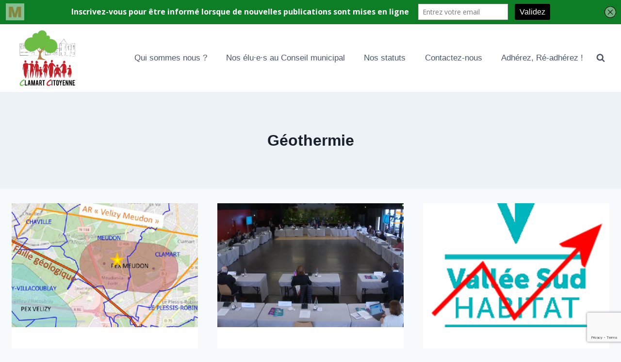

--- FILE ---
content_type: text/html; charset=UTF-8
request_url: https://clamart-citoyenne.fr/?tag=geothermie
body_size: 20397
content:
<!doctype html>
<html lang="fr-FR" id="html" class="no-js" itemtype="https://schema.org/Blog" itemscope>
<head>
	<meta charset="UTF-8">
	<meta name="viewport" content="width=device-width, initial-scale=1, minimum-scale=1">
	<title>Géothermie &#8211; Clamart citoyenne</title>
<meta name='robots' content='max-image-preview:large' />
	<style>img:is([sizes="auto" i], [sizes^="auto," i]) { contain-intrinsic-size: 3000px 1500px }</style>
	<link rel='dns-prefetch' href='//secure.gravatar.com' />
<link rel='dns-prefetch' href='//stats.wp.com' />
<link rel='dns-prefetch' href='//v0.wordpress.com' />
<link rel='dns-prefetch' href='//widgets.wp.com' />
<link rel='dns-prefetch' href='//s0.wp.com' />
<link rel='dns-prefetch' href='//0.gravatar.com' />
<link rel='dns-prefetch' href='//1.gravatar.com' />
<link rel='dns-prefetch' href='//2.gravatar.com' />
<link rel="alternate" type="application/rss+xml" title="Clamart citoyenne &raquo; Flux" href="https://clamart-citoyenne.fr/?feed=rss2" />
<link rel="alternate" type="application/rss+xml" title="Clamart citoyenne &raquo; Flux des commentaires" href="https://clamart-citoyenne.fr/?feed=comments-rss2" />
			<script>document.documentElement.classList.remove( 'no-js' );</script>
			<link rel="alternate" type="application/rss+xml" title="Clamart citoyenne &raquo; Flux de l’étiquette Géothermie" href="https://clamart-citoyenne.fr/?feed=rss2&#038;tag=geothermie" />
<script>
window._wpemojiSettings = {"baseUrl":"https:\/\/s.w.org\/images\/core\/emoji\/15.0.3\/72x72\/","ext":".png","svgUrl":"https:\/\/s.w.org\/images\/core\/emoji\/15.0.3\/svg\/","svgExt":".svg","source":{"concatemoji":"https:\/\/clamart-citoyenne.fr\/wp-includes\/js\/wp-emoji-release.min.js?ver=6.7.4"}};
/*! This file is auto-generated */
!function(i,n){var o,s,e;function c(e){try{var t={supportTests:e,timestamp:(new Date).valueOf()};sessionStorage.setItem(o,JSON.stringify(t))}catch(e){}}function p(e,t,n){e.clearRect(0,0,e.canvas.width,e.canvas.height),e.fillText(t,0,0);var t=new Uint32Array(e.getImageData(0,0,e.canvas.width,e.canvas.height).data),r=(e.clearRect(0,0,e.canvas.width,e.canvas.height),e.fillText(n,0,0),new Uint32Array(e.getImageData(0,0,e.canvas.width,e.canvas.height).data));return t.every(function(e,t){return e===r[t]})}function u(e,t,n){switch(t){case"flag":return n(e,"\ud83c\udff3\ufe0f\u200d\u26a7\ufe0f","\ud83c\udff3\ufe0f\u200b\u26a7\ufe0f")?!1:!n(e,"\ud83c\uddfa\ud83c\uddf3","\ud83c\uddfa\u200b\ud83c\uddf3")&&!n(e,"\ud83c\udff4\udb40\udc67\udb40\udc62\udb40\udc65\udb40\udc6e\udb40\udc67\udb40\udc7f","\ud83c\udff4\u200b\udb40\udc67\u200b\udb40\udc62\u200b\udb40\udc65\u200b\udb40\udc6e\u200b\udb40\udc67\u200b\udb40\udc7f");case"emoji":return!n(e,"\ud83d\udc26\u200d\u2b1b","\ud83d\udc26\u200b\u2b1b")}return!1}function f(e,t,n){var r="undefined"!=typeof WorkerGlobalScope&&self instanceof WorkerGlobalScope?new OffscreenCanvas(300,150):i.createElement("canvas"),a=r.getContext("2d",{willReadFrequently:!0}),o=(a.textBaseline="top",a.font="600 32px Arial",{});return e.forEach(function(e){o[e]=t(a,e,n)}),o}function t(e){var t=i.createElement("script");t.src=e,t.defer=!0,i.head.appendChild(t)}"undefined"!=typeof Promise&&(o="wpEmojiSettingsSupports",s=["flag","emoji"],n.supports={everything:!0,everythingExceptFlag:!0},e=new Promise(function(e){i.addEventListener("DOMContentLoaded",e,{once:!0})}),new Promise(function(t){var n=function(){try{var e=JSON.parse(sessionStorage.getItem(o));if("object"==typeof e&&"number"==typeof e.timestamp&&(new Date).valueOf()<e.timestamp+604800&&"object"==typeof e.supportTests)return e.supportTests}catch(e){}return null}();if(!n){if("undefined"!=typeof Worker&&"undefined"!=typeof OffscreenCanvas&&"undefined"!=typeof URL&&URL.createObjectURL&&"undefined"!=typeof Blob)try{var e="postMessage("+f.toString()+"("+[JSON.stringify(s),u.toString(),p.toString()].join(",")+"));",r=new Blob([e],{type:"text/javascript"}),a=new Worker(URL.createObjectURL(r),{name:"wpTestEmojiSupports"});return void(a.onmessage=function(e){c(n=e.data),a.terminate(),t(n)})}catch(e){}c(n=f(s,u,p))}t(n)}).then(function(e){for(var t in e)n.supports[t]=e[t],n.supports.everything=n.supports.everything&&n.supports[t],"flag"!==t&&(n.supports.everythingExceptFlag=n.supports.everythingExceptFlag&&n.supports[t]);n.supports.everythingExceptFlag=n.supports.everythingExceptFlag&&!n.supports.flag,n.DOMReady=!1,n.readyCallback=function(){n.DOMReady=!0}}).then(function(){return e}).then(function(){var e;n.supports.everything||(n.readyCallback(),(e=n.source||{}).concatemoji?t(e.concatemoji):e.wpemoji&&e.twemoji&&(t(e.twemoji),t(e.wpemoji)))}))}((window,document),window._wpemojiSettings);
</script>
<style id='wp-emoji-styles-inline-css'>

	img.wp-smiley, img.emoji {
		display: inline !important;
		border: none !important;
		box-shadow: none !important;
		height: 1em !important;
		width: 1em !important;
		margin: 0 0.07em !important;
		vertical-align: -0.1em !important;
		background: none !important;
		padding: 0 !important;
	}
</style>
<link rel='stylesheet' id='wp-block-library-css' href='https://clamart-citoyenne.fr/wp-includes/css/dist/block-library/style.min.css?ver=6.7.4' media='all' />
<link rel='stylesheet' id='mediaelement-css' href='https://clamart-citoyenne.fr/wp-includes/js/mediaelement/mediaelementplayer-legacy.min.css?ver=4.2.17' media='all' />
<link rel='stylesheet' id='wp-mediaelement-css' href='https://clamart-citoyenne.fr/wp-includes/js/mediaelement/wp-mediaelement.min.css?ver=6.7.4' media='all' />
<style id='jetpack-sharing-buttons-style-inline-css'>
.jetpack-sharing-buttons__services-list{display:flex;flex-direction:row;flex-wrap:wrap;gap:0;list-style-type:none;margin:5px;padding:0}.jetpack-sharing-buttons__services-list.has-small-icon-size{font-size:12px}.jetpack-sharing-buttons__services-list.has-normal-icon-size{font-size:16px}.jetpack-sharing-buttons__services-list.has-large-icon-size{font-size:24px}.jetpack-sharing-buttons__services-list.has-huge-icon-size{font-size:36px}@media print{.jetpack-sharing-buttons__services-list{display:none!important}}.editor-styles-wrapper .wp-block-jetpack-sharing-buttons{gap:0;padding-inline-start:0}ul.jetpack-sharing-buttons__services-list.has-background{padding:1.25em 2.375em}
</style>
<style id='classic-theme-styles-inline-css'>
/*! This file is auto-generated */
.wp-block-button__link{color:#fff;background-color:#32373c;border-radius:9999px;box-shadow:none;text-decoration:none;padding:calc(.667em + 2px) calc(1.333em + 2px);font-size:1.125em}.wp-block-file__button{background:#32373c;color:#fff;text-decoration:none}
</style>
<style id='global-styles-inline-css'>
:root{--wp--preset--aspect-ratio--square: 1;--wp--preset--aspect-ratio--4-3: 4/3;--wp--preset--aspect-ratio--3-4: 3/4;--wp--preset--aspect-ratio--3-2: 3/2;--wp--preset--aspect-ratio--2-3: 2/3;--wp--preset--aspect-ratio--16-9: 16/9;--wp--preset--aspect-ratio--9-16: 9/16;--wp--preset--color--black: #000000;--wp--preset--color--cyan-bluish-gray: #abb8c3;--wp--preset--color--white: #ffffff;--wp--preset--color--pale-pink: #f78da7;--wp--preset--color--vivid-red: #cf2e2e;--wp--preset--color--luminous-vivid-orange: #ff6900;--wp--preset--color--luminous-vivid-amber: #fcb900;--wp--preset--color--light-green-cyan: #7bdcb5;--wp--preset--color--vivid-green-cyan: #00d084;--wp--preset--color--pale-cyan-blue: #8ed1fc;--wp--preset--color--vivid-cyan-blue: #0693e3;--wp--preset--color--vivid-purple: #9b51e0;--wp--preset--color--theme-palette-1: var(--global-palette1);--wp--preset--color--theme-palette-2: var(--global-palette2);--wp--preset--color--theme-palette-3: var(--global-palette3);--wp--preset--color--theme-palette-4: var(--global-palette4);--wp--preset--color--theme-palette-5: var(--global-palette5);--wp--preset--color--theme-palette-6: var(--global-palette6);--wp--preset--color--theme-palette-7: var(--global-palette7);--wp--preset--color--theme-palette-8: var(--global-palette8);--wp--preset--color--theme-palette-9: var(--global-palette9);--wp--preset--color--theme-palette-10: var(--global-palette10);--wp--preset--color--theme-palette-11: var(--global-palette11);--wp--preset--color--theme-palette-12: var(--global-palette12);--wp--preset--color--theme-palette-13: var(--global-palette13);--wp--preset--color--theme-palette-14: var(--global-palette14);--wp--preset--color--theme-palette-15: var(--global-palette15);--wp--preset--gradient--vivid-cyan-blue-to-vivid-purple: linear-gradient(135deg,rgba(6,147,227,1) 0%,rgb(155,81,224) 100%);--wp--preset--gradient--light-green-cyan-to-vivid-green-cyan: linear-gradient(135deg,rgb(122,220,180) 0%,rgb(0,208,130) 100%);--wp--preset--gradient--luminous-vivid-amber-to-luminous-vivid-orange: linear-gradient(135deg,rgba(252,185,0,1) 0%,rgba(255,105,0,1) 100%);--wp--preset--gradient--luminous-vivid-orange-to-vivid-red: linear-gradient(135deg,rgba(255,105,0,1) 0%,rgb(207,46,46) 100%);--wp--preset--gradient--very-light-gray-to-cyan-bluish-gray: linear-gradient(135deg,rgb(238,238,238) 0%,rgb(169,184,195) 100%);--wp--preset--gradient--cool-to-warm-spectrum: linear-gradient(135deg,rgb(74,234,220) 0%,rgb(151,120,209) 20%,rgb(207,42,186) 40%,rgb(238,44,130) 60%,rgb(251,105,98) 80%,rgb(254,248,76) 100%);--wp--preset--gradient--blush-light-purple: linear-gradient(135deg,rgb(255,206,236) 0%,rgb(152,150,240) 100%);--wp--preset--gradient--blush-bordeaux: linear-gradient(135deg,rgb(254,205,165) 0%,rgb(254,45,45) 50%,rgb(107,0,62) 100%);--wp--preset--gradient--luminous-dusk: linear-gradient(135deg,rgb(255,203,112) 0%,rgb(199,81,192) 50%,rgb(65,88,208) 100%);--wp--preset--gradient--pale-ocean: linear-gradient(135deg,rgb(255,245,203) 0%,rgb(182,227,212) 50%,rgb(51,167,181) 100%);--wp--preset--gradient--electric-grass: linear-gradient(135deg,rgb(202,248,128) 0%,rgb(113,206,126) 100%);--wp--preset--gradient--midnight: linear-gradient(135deg,rgb(2,3,129) 0%,rgb(40,116,252) 100%);--wp--preset--font-size--small: var(--global-font-size-small);--wp--preset--font-size--medium: var(--global-font-size-medium);--wp--preset--font-size--large: var(--global-font-size-large);--wp--preset--font-size--x-large: 42px;--wp--preset--font-size--larger: var(--global-font-size-larger);--wp--preset--font-size--xxlarge: var(--global-font-size-xxlarge);--wp--preset--spacing--20: 0.44rem;--wp--preset--spacing--30: 0.67rem;--wp--preset--spacing--40: 1rem;--wp--preset--spacing--50: 1.5rem;--wp--preset--spacing--60: 2.25rem;--wp--preset--spacing--70: 3.38rem;--wp--preset--spacing--80: 5.06rem;--wp--preset--shadow--natural: 6px 6px 9px rgba(0, 0, 0, 0.2);--wp--preset--shadow--deep: 12px 12px 50px rgba(0, 0, 0, 0.4);--wp--preset--shadow--sharp: 6px 6px 0px rgba(0, 0, 0, 0.2);--wp--preset--shadow--outlined: 6px 6px 0px -3px rgba(255, 255, 255, 1), 6px 6px rgba(0, 0, 0, 1);--wp--preset--shadow--crisp: 6px 6px 0px rgba(0, 0, 0, 1);}:where(.is-layout-flex){gap: 0.5em;}:where(.is-layout-grid){gap: 0.5em;}body .is-layout-flex{display: flex;}.is-layout-flex{flex-wrap: wrap;align-items: center;}.is-layout-flex > :is(*, div){margin: 0;}body .is-layout-grid{display: grid;}.is-layout-grid > :is(*, div){margin: 0;}:where(.wp-block-columns.is-layout-flex){gap: 2em;}:where(.wp-block-columns.is-layout-grid){gap: 2em;}:where(.wp-block-post-template.is-layout-flex){gap: 1.25em;}:where(.wp-block-post-template.is-layout-grid){gap: 1.25em;}.has-black-color{color: var(--wp--preset--color--black) !important;}.has-cyan-bluish-gray-color{color: var(--wp--preset--color--cyan-bluish-gray) !important;}.has-white-color{color: var(--wp--preset--color--white) !important;}.has-pale-pink-color{color: var(--wp--preset--color--pale-pink) !important;}.has-vivid-red-color{color: var(--wp--preset--color--vivid-red) !important;}.has-luminous-vivid-orange-color{color: var(--wp--preset--color--luminous-vivid-orange) !important;}.has-luminous-vivid-amber-color{color: var(--wp--preset--color--luminous-vivid-amber) !important;}.has-light-green-cyan-color{color: var(--wp--preset--color--light-green-cyan) !important;}.has-vivid-green-cyan-color{color: var(--wp--preset--color--vivid-green-cyan) !important;}.has-pale-cyan-blue-color{color: var(--wp--preset--color--pale-cyan-blue) !important;}.has-vivid-cyan-blue-color{color: var(--wp--preset--color--vivid-cyan-blue) !important;}.has-vivid-purple-color{color: var(--wp--preset--color--vivid-purple) !important;}.has-black-background-color{background-color: var(--wp--preset--color--black) !important;}.has-cyan-bluish-gray-background-color{background-color: var(--wp--preset--color--cyan-bluish-gray) !important;}.has-white-background-color{background-color: var(--wp--preset--color--white) !important;}.has-pale-pink-background-color{background-color: var(--wp--preset--color--pale-pink) !important;}.has-vivid-red-background-color{background-color: var(--wp--preset--color--vivid-red) !important;}.has-luminous-vivid-orange-background-color{background-color: var(--wp--preset--color--luminous-vivid-orange) !important;}.has-luminous-vivid-amber-background-color{background-color: var(--wp--preset--color--luminous-vivid-amber) !important;}.has-light-green-cyan-background-color{background-color: var(--wp--preset--color--light-green-cyan) !important;}.has-vivid-green-cyan-background-color{background-color: var(--wp--preset--color--vivid-green-cyan) !important;}.has-pale-cyan-blue-background-color{background-color: var(--wp--preset--color--pale-cyan-blue) !important;}.has-vivid-cyan-blue-background-color{background-color: var(--wp--preset--color--vivid-cyan-blue) !important;}.has-vivid-purple-background-color{background-color: var(--wp--preset--color--vivid-purple) !important;}.has-black-border-color{border-color: var(--wp--preset--color--black) !important;}.has-cyan-bluish-gray-border-color{border-color: var(--wp--preset--color--cyan-bluish-gray) !important;}.has-white-border-color{border-color: var(--wp--preset--color--white) !important;}.has-pale-pink-border-color{border-color: var(--wp--preset--color--pale-pink) !important;}.has-vivid-red-border-color{border-color: var(--wp--preset--color--vivid-red) !important;}.has-luminous-vivid-orange-border-color{border-color: var(--wp--preset--color--luminous-vivid-orange) !important;}.has-luminous-vivid-amber-border-color{border-color: var(--wp--preset--color--luminous-vivid-amber) !important;}.has-light-green-cyan-border-color{border-color: var(--wp--preset--color--light-green-cyan) !important;}.has-vivid-green-cyan-border-color{border-color: var(--wp--preset--color--vivid-green-cyan) !important;}.has-pale-cyan-blue-border-color{border-color: var(--wp--preset--color--pale-cyan-blue) !important;}.has-vivid-cyan-blue-border-color{border-color: var(--wp--preset--color--vivid-cyan-blue) !important;}.has-vivid-purple-border-color{border-color: var(--wp--preset--color--vivid-purple) !important;}.has-vivid-cyan-blue-to-vivid-purple-gradient-background{background: var(--wp--preset--gradient--vivid-cyan-blue-to-vivid-purple) !important;}.has-light-green-cyan-to-vivid-green-cyan-gradient-background{background: var(--wp--preset--gradient--light-green-cyan-to-vivid-green-cyan) !important;}.has-luminous-vivid-amber-to-luminous-vivid-orange-gradient-background{background: var(--wp--preset--gradient--luminous-vivid-amber-to-luminous-vivid-orange) !important;}.has-luminous-vivid-orange-to-vivid-red-gradient-background{background: var(--wp--preset--gradient--luminous-vivid-orange-to-vivid-red) !important;}.has-very-light-gray-to-cyan-bluish-gray-gradient-background{background: var(--wp--preset--gradient--very-light-gray-to-cyan-bluish-gray) !important;}.has-cool-to-warm-spectrum-gradient-background{background: var(--wp--preset--gradient--cool-to-warm-spectrum) !important;}.has-blush-light-purple-gradient-background{background: var(--wp--preset--gradient--blush-light-purple) !important;}.has-blush-bordeaux-gradient-background{background: var(--wp--preset--gradient--blush-bordeaux) !important;}.has-luminous-dusk-gradient-background{background: var(--wp--preset--gradient--luminous-dusk) !important;}.has-pale-ocean-gradient-background{background: var(--wp--preset--gradient--pale-ocean) !important;}.has-electric-grass-gradient-background{background: var(--wp--preset--gradient--electric-grass) !important;}.has-midnight-gradient-background{background: var(--wp--preset--gradient--midnight) !important;}.has-small-font-size{font-size: var(--wp--preset--font-size--small) !important;}.has-medium-font-size{font-size: var(--wp--preset--font-size--medium) !important;}.has-large-font-size{font-size: var(--wp--preset--font-size--large) !important;}.has-x-large-font-size{font-size: var(--wp--preset--font-size--x-large) !important;}
:where(.wp-block-post-template.is-layout-flex){gap: 1.25em;}:where(.wp-block-post-template.is-layout-grid){gap: 1.25em;}
:where(.wp-block-columns.is-layout-flex){gap: 2em;}:where(.wp-block-columns.is-layout-grid){gap: 2em;}
:root :where(.wp-block-pullquote){font-size: 1.5em;line-height: 1.6;}
</style>
<link rel='stylesheet' id='contact-form-7-css' href='https://clamart-citoyenne.fr/wp-content/plugins/contact-form-7/includes/css/styles.css?ver=6.1.4' media='all' />
<link rel='stylesheet' id='kadence-global-css' href='https://clamart-citoyenne.fr/wp-content/themes/kadence/assets/css/global.min.css?ver=1.4.2' media='all' />
<style id='kadence-global-inline-css'>
/* Kadence Base CSS */
:root{--global-palette1:#2B6CB0;--global-palette2:#215387;--global-palette3:#1A202C;--global-palette4:#2D3748;--global-palette5:#4A5568;--global-palette6:#718096;--global-palette7:#EDF2F7;--global-palette8:#F7FAFC;--global-palette9:#ffffff;--global-palette10:oklch(from var(--global-palette1) calc(l + 0.10 * (1 - l)) calc(c * 1.00) calc(h + 180) / 100%);--global-palette11:#13612e;--global-palette12:#1159af;--global-palette13:#b82105;--global-palette14:#f7630c;--global-palette15:#f5a524;--global-palette9rgb:255, 255, 255;--global-palette-highlight:#b02b2b;--global-palette-highlight-alt:var(--global-palette2);--global-palette-highlight-alt2:var(--global-palette9);--global-palette-btn-bg:#b02f2b;--global-palette-btn-bg-hover:var(--global-palette2);--global-palette-btn:var(--global-palette9);--global-palette-btn-hover:var(--global-palette9);--global-palette-btn-sec-bg:var(--global-palette7);--global-palette-btn-sec-bg-hover:var(--global-palette2);--global-palette-btn-sec:var(--global-palette3);--global-palette-btn-sec-hover:var(--global-palette9);--global-body-font-family:-apple-system,BlinkMacSystemFont,"Segoe UI",Roboto,Oxygen-Sans,Ubuntu,Cantarell,"Helvetica Neue",sans-serif, "Apple Color Emoji", "Segoe UI Emoji", "Segoe UI Symbol";--global-heading-font-family:inherit;--global-primary-nav-font-family:inherit;--global-fallback-font:sans-serif;--global-display-fallback-font:sans-serif;--global-content-width:1290px;--global-content-wide-width:calc(1290px + 230px);--global-content-narrow-width:842px;--global-content-edge-padding:1.5rem;--global-content-boxed-padding:2.02rem;--global-calc-content-width:calc(1290px - var(--global-content-edge-padding) - var(--global-content-edge-padding) );--wp--style--global--content-size:var(--global-calc-content-width);}.wp-site-blocks{--global-vw:calc( 100vw - ( 0.5 * var(--scrollbar-offset)));}body{background:var(--global-palette8);}body, input, select, optgroup, textarea{font-weight:400;font-size:17px;line-height:1.6;font-family:var(--global-body-font-family);color:var(--global-palette4);}.content-bg, body.content-style-unboxed .site{background:var(--global-palette9);}h1,h2,h3,h4,h5,h6{font-family:var(--global-heading-font-family);}h1{font-weight:700;font-size:32px;line-height:1.5;color:var(--global-palette3);}h2{font-weight:700;font-size:28px;line-height:1.5;color:var(--global-palette3);}h3{font-weight:700;font-size:24px;line-height:1.5;color:var(--global-palette3);}h4{font-weight:700;font-size:22px;line-height:1.5;color:var(--global-palette4);}h5{font-weight:700;font-size:20px;line-height:1.5;color:var(--global-palette4);}h6{font-weight:700;font-size:18px;line-height:1.5;color:var(--global-palette5);}.entry-hero .kadence-breadcrumbs{max-width:1290px;}.site-container, .site-header-row-layout-contained, .site-footer-row-layout-contained, .entry-hero-layout-contained, .comments-area, .alignfull > .wp-block-cover__inner-container, .alignwide > .wp-block-cover__inner-container{max-width:var(--global-content-width);}.content-width-narrow .content-container.site-container, .content-width-narrow .hero-container.site-container{max-width:var(--global-content-narrow-width);}@media all and (min-width: 1520px){.wp-site-blocks .content-container  .alignwide{margin-left:-115px;margin-right:-115px;width:unset;max-width:unset;}}@media all and (min-width: 1102px){.content-width-narrow .wp-site-blocks .content-container .alignwide{margin-left:-130px;margin-right:-130px;width:unset;max-width:unset;}}.content-style-boxed .wp-site-blocks .entry-content .alignwide{margin-left:calc( -1 * var( --global-content-boxed-padding ) );margin-right:calc( -1 * var( --global-content-boxed-padding ) );}.content-area{margin-top:1.86rem;margin-bottom:1.86rem;}@media all and (max-width: 1024px){.content-area{margin-top:3rem;margin-bottom:3rem;}}@media all and (max-width: 767px){.content-area{margin-top:2rem;margin-bottom:2rem;}}@media all and (max-width: 1024px){:root{--global-content-boxed-padding:2rem;}}@media all and (max-width: 767px){:root{--global-content-boxed-padding:1.5rem;}}.entry-content-wrap{padding:2.02rem;}@media all and (max-width: 1024px){.entry-content-wrap{padding:2rem;}}@media all and (max-width: 767px){.entry-content-wrap{padding:1.5rem;}}.entry.single-entry{box-shadow:0px 15px 15px -10px rgba(0,0,0,0.05);}.entry.loop-entry{box-shadow:0px 15px 15px -10px rgba(0,0,0,0.05);}.loop-entry .entry-content-wrap{padding:2rem;}@media all and (max-width: 1024px){.loop-entry .entry-content-wrap{padding:2rem;}}@media all and (max-width: 767px){.loop-entry .entry-content-wrap{padding:1.5rem;}}button, .button, .wp-block-button__link, input[type="button"], input[type="reset"], input[type="submit"], .fl-button, .elementor-button-wrapper .elementor-button, .wc-block-components-checkout-place-order-button, .wc-block-cart__submit{box-shadow:0px 0px 0px -7px rgba(0,0,0,0);}button:hover, button:focus, button:active, .button:hover, .button:focus, .button:active, .wp-block-button__link:hover, .wp-block-button__link:focus, .wp-block-button__link:active, input[type="button"]:hover, input[type="button"]:focus, input[type="button"]:active, input[type="reset"]:hover, input[type="reset"]:focus, input[type="reset"]:active, input[type="submit"]:hover, input[type="submit"]:focus, input[type="submit"]:active, .elementor-button-wrapper .elementor-button:hover, .elementor-button-wrapper .elementor-button:focus, .elementor-button-wrapper .elementor-button:active, .wc-block-cart__submit:hover{box-shadow:0px 15px 25px -7px rgba(0,0,0,0.1);}.kb-button.kb-btn-global-outline.kb-btn-global-inherit{padding-top:calc(px - 2px);padding-right:calc(px - 2px);padding-bottom:calc(px - 2px);padding-left:calc(px - 2px);}@media all and (min-width: 1025px){.transparent-header .entry-hero .entry-hero-container-inner{padding-top:80px;}}@media all and (max-width: 1024px){.mobile-transparent-header .entry-hero .entry-hero-container-inner{padding-top:80px;}}@media all and (max-width: 767px){.mobile-transparent-header .entry-hero .entry-hero-container-inner{padding-top:80px;}}
/* Kadence Header CSS */
.wp-site-blocks #mobile-header{display:block;}.wp-site-blocks #main-header{display:none;}@media all and (min-width: 1101px){.wp-site-blocks #mobile-header{display:none;}.wp-site-blocks #main-header{display:block;}}@media all and (max-width: 1100px){.mobile-transparent-header #masthead{position:absolute;left:0px;right:0px;z-index:100;}.kadence-scrollbar-fixer.mobile-transparent-header #masthead{right:var(--scrollbar-offset,0);}.mobile-transparent-header #masthead, .mobile-transparent-header .site-top-header-wrap .site-header-row-container-inner, .mobile-transparent-header .site-main-header-wrap .site-header-row-container-inner, .mobile-transparent-header .site-bottom-header-wrap .site-header-row-container-inner{background:transparent;}.site-header-row-tablet-layout-fullwidth, .site-header-row-tablet-layout-standard{padding:0px;}}@media all and (min-width: 1101px){.transparent-header #masthead{position:absolute;left:0px;right:0px;z-index:100;}.transparent-header.kadence-scrollbar-fixer #masthead{right:var(--scrollbar-offset,0);}.transparent-header #masthead, .transparent-header .site-top-header-wrap .site-header-row-container-inner, .transparent-header .site-main-header-wrap .site-header-row-container-inner, .transparent-header .site-bottom-header-wrap .site-header-row-container-inner{background:transparent;}}.site-branding a.brand img{max-width:151px;}.site-branding a.brand img.svg-logo-image{width:151px;}.site-branding{padding:1px 0px 0px 0px;}#masthead, #masthead .kadence-sticky-header.item-is-fixed:not(.item-at-start):not(.site-header-row-container):not(.site-main-header-wrap), #masthead .kadence-sticky-header.item-is-fixed:not(.item-at-start) > .site-header-row-container-inner{background:#ffffff;}.site-main-header-inner-wrap{min-height:80px;}.header-navigation[class*="header-navigation-style-underline"] .header-menu-container.primary-menu-container>ul>li>a:after{width:calc( 100% - 0.94em);}.main-navigation .primary-menu-container > ul > li.menu-item > a{padding-left:calc(0.94em / 2);padding-right:calc(0.94em / 2);padding-top:0.6em;padding-bottom:0.6em;color:var(--global-palette5);}.main-navigation .primary-menu-container > ul > li.menu-item .dropdown-nav-special-toggle{right:calc(0.94em / 2);}.main-navigation .primary-menu-container > ul > li.menu-item > a:hover{color:var(--global-palette-highlight);}
					.header-navigation[class*="header-navigation-style-underline"] .header-menu-container.primary-menu-container>ul>li.current-menu-ancestor>a:after,
					.header-navigation[class*="header-navigation-style-underline"] .header-menu-container.primary-menu-container>ul>li.current-page-parent>a:after,
					.header-navigation[class*="header-navigation-style-underline"] .header-menu-container.primary-menu-container>ul>li.current-product-ancestor>a:after
				{transform:scale(1, 1) translate(50%, 0);}
					.main-navigation .primary-menu-container > ul > li.menu-item.current-menu-item > a, 
					.main-navigation .primary-menu-container > ul > li.menu-item.current-menu-ancestor > a, 
					.main-navigation .primary-menu-container > ul > li.menu-item.current-page-parent > a,
					.main-navigation .primary-menu-container > ul > li.menu-item.current-product-ancestor > a
				{color:var(--global-palette3);}.header-navigation .header-menu-container ul ul.sub-menu, .header-navigation .header-menu-container ul ul.submenu{background:var(--global-palette3);box-shadow:0px 2px 13px 0px rgba(0,0,0,0.1);}.header-navigation .header-menu-container ul ul li.menu-item, .header-menu-container ul.menu > li.kadence-menu-mega-enabled > ul > li.menu-item > a{border-bottom:1px solid rgba(255,255,255,0.1);border-radius:0px 0px 0px 0px;}.header-navigation .header-menu-container ul ul li.menu-item > a{width:200px;padding-top:1em;padding-bottom:1em;color:var(--global-palette8);font-style:normal;font-size:11px;}.header-navigation .header-menu-container ul ul li.menu-item > a:hover{color:var(--global-palette9);background:var(--global-palette4);border-radius:0px 0px 0px 0px;}.header-navigation .header-menu-container ul ul li.menu-item.current-menu-item > a{color:var(--global-palette9);background:var(--global-palette4);border-radius:0px 0px 0px 0px;}.mobile-toggle-open-container .menu-toggle-open, .mobile-toggle-open-container .menu-toggle-open:focus{color:var(--global-palette5);padding:0.4em 0.6em 0.4em 0.6em;font-size:14px;}.mobile-toggle-open-container .menu-toggle-open.menu-toggle-style-bordered{border:1px solid currentColor;}.mobile-toggle-open-container .menu-toggle-open .menu-toggle-icon{font-size:20px;}.mobile-toggle-open-container .menu-toggle-open:hover, .mobile-toggle-open-container .menu-toggle-open:focus-visible{color:var(--global-palette-highlight);}.mobile-navigation ul li{font-size:14px;}.mobile-navigation ul li a{padding-top:1em;padding-bottom:1em;}.mobile-navigation ul li > a, .mobile-navigation ul li.menu-item-has-children > .drawer-nav-drop-wrap{color:var(--global-palette8);}.mobile-navigation ul li.current-menu-item > a, .mobile-navigation ul li.current-menu-item.menu-item-has-children > .drawer-nav-drop-wrap{color:var(--global-palette-highlight);}.mobile-navigation ul li.menu-item-has-children .drawer-nav-drop-wrap, .mobile-navigation ul li:not(.menu-item-has-children) a{border-bottom:1px solid rgba(255,255,255,0.1);}.mobile-navigation:not(.drawer-navigation-parent-toggle-true) ul li.menu-item-has-children .drawer-nav-drop-wrap button{border-left:1px solid rgba(255,255,255,0.1);}#mobile-drawer .drawer-header .drawer-toggle{padding:0.6em 0.15em 0.6em 0.15em;font-size:24px;}.search-toggle-open-container .search-toggle-open{color:var(--global-palette5);}.search-toggle-open-container .search-toggle-open.search-toggle-style-bordered{border:1px solid currentColor;}.search-toggle-open-container .search-toggle-open .search-toggle-icon{font-size:1em;}.search-toggle-open-container .search-toggle-open:hover, .search-toggle-open-container .search-toggle-open:focus{color:var(--global-palette-highlight);}#search-drawer .drawer-inner{background:rgba(9, 12, 16, 0.97);}
/* Kadence Footer CSS */
.site-top-footer-inner-wrap{min-height:209px;padding-top:30px;padding-bottom:30px;grid-column-gap:30px;grid-row-gap:30px;}.site-top-footer-inner-wrap .widget{margin-bottom:30px;}.site-top-footer-inner-wrap .site-footer-section:not(:last-child):after{right:calc(-30px / 2);}.footer-social-wrap .footer-social-inner-wrap{font-size:1em;gap:0.3em;}.site-footer .site-footer-wrap .site-footer-section .footer-social-wrap .footer-social-inner-wrap .social-button{border:2px none transparent;border-radius:3px;}#colophon .footer-navigation .footer-menu-container > ul > li > a{padding-left:calc(1.2em / 2);padding-right:calc(1.2em / 2);padding-top:calc(0.6em / 2);padding-bottom:calc(0.6em / 2);color:var(--global-palette5);}#colophon .footer-navigation .footer-menu-container > ul li a:hover{color:var(--global-palette-highlight);}#colophon .footer-navigation .footer-menu-container > ul li.current-menu-item > a{color:var(--global-palette3);}
</style>
<link rel='stylesheet' id='jetpack_likes-css' href='https://clamart-citoyenne.fr/wp-content/plugins/jetpack/modules/likes/style.css?ver=15.2' media='all' />
<link rel='stylesheet' id='arve-css' href='https://clamart-citoyenne.fr/wp-content/plugins/advanced-responsive-video-embedder/build/main.css?ver=10.8.1' media='all' />
<script src="https://clamart-citoyenne.fr/wp-includes/js/jquery/jquery.min.js?ver=3.7.1" id="jquery-core-js"></script>
<script src="https://clamart-citoyenne.fr/wp-includes/js/jquery/jquery-migrate.min.js?ver=3.4.1" id="jquery-migrate-js"></script>
<link rel="https://api.w.org/" href="https://clamart-citoyenne.fr/index.php?rest_route=/" /><link rel="alternate" title="JSON" type="application/json" href="https://clamart-citoyenne.fr/index.php?rest_route=/wp/v2/tags/1019" /><link rel="EditURI" type="application/rsd+xml" title="RSD" href="https://clamart-citoyenne.fr/xmlrpc.php?rsd" />
<meta name="generator" content="WordPress 6.7.4" />
<script type='text/javascript' data-cfasync='false'>var _mmunch = {'front': false, 'page': false, 'post': false, 'category': false, 'author': false, 'search': false, 'attachment': false, 'tag': false};_mmunch['tag'] = true;</script><script data-cfasync="false" src="//a.mailmunch.co/app/v1/site.js" id="mailmunch-script" data-plugin="mc_mm" data-mailmunch-site-id="668999" async></script><link rel='shortcut icon' href='https://clamart-citoyenne.fr/favicon.ico' />
	<style>img#wpstats{display:none}</style>
		<link rel="preload" id="kadence-header-preload" href="https://clamart-citoyenne.fr/wp-content/themes/kadence/assets/css/header.min.css?ver=1.4.2" as="style">
<link rel="preload" id="kadence-content-preload" href="https://clamart-citoyenne.fr/wp-content/themes/kadence/assets/css/content.min.css?ver=1.4.2" as="style">
<link rel="preload" id="kadence-footer-preload" href="https://clamart-citoyenne.fr/wp-content/themes/kadence/assets/css/footer.min.css?ver=1.4.2" as="style">
<style>.recentcomments a{display:inline !important;padding:0 !important;margin:0 !important;}</style><style id="bec-color-style" type="text/css">
/* Block Editor Colors generated css */
:root {
--bec-color-red: #dd0000;
--bec-color-green: #008000;
--bec-color-blue: #1a41ad;
}

:root .has-red-color {
	color: var(--bec-color-red, #dd0000) !important;
}
:root .has-red-background-color {
	background-color: var(--bec-color-red, #dd0000) !important;
}

:root .has-green-color {
	color: var(--bec-color-green, #008000) !important;
}
:root .has-green-background-color {
	background-color: var(--bec-color-green, #008000) !important;
}

:root .has-blue-color {
	color: var(--bec-color-blue, #1a41ad) !important;
}
:root .has-blue-background-color {
	background-color: var(--bec-color-blue, #1a41ad) !important;
}
        </style><style type="text/css">.blue-message {
background: none repeat scroll 0 0 #3399ff;
    color: #ffffff;
    text-shadow: none;
    font-size: 16px;
    line-height: 24px;
    padding: 10px;
}.green-message {
background: none repeat scroll 0 0 #8cc14c;
    color: #ffffff;
    text-shadow: none;
    font-size: 16px;
    line-height: 24px;
    padding: 10px;
}.orange-message {
background: none repeat scroll 0 0 #faa732;
    color: #ffffff;
    text-shadow: none;
    font-size: 16px;
    line-height: 24px;
    padding: 10px;
}.red-message {
background: none repeat scroll 0 0 #da4d31;
    color: #ffffff;
    text-shadow: none;
    font-size: 16px;
    line-height: 24px;
    padding: 10px;
}.grey-message {
background: none repeat scroll 0 0 #53555c;
    color: #ffffff;
    text-shadow: none;
    font-size: 16px;
    line-height: 24px;
    padding: 10px;
}.left-block {
background: none repeat scroll 0 0px, radial-gradient(ellipse at center center, #ffffff 0%, #f2f2f2 100%) repeat scroll 0 0 rgba(0, 0, 0, 0);
    color: #8b8e97;
    padding: 10px;
    margin: 10px;
    float: left;
}.right-block {
background: none repeat scroll 0 0px, radial-gradient(ellipse at center center, #ffffff 0%, #f2f2f2 100%) repeat scroll 0 0 rgba(0, 0, 0, 0);
    color: #8b8e97;
    padding: 10px;
    margin: 10px;
    float: right;
}.blockquotes {
background: none;
    border-left: 5px solid #f1f1f1;
    color: #8B8E97;
    font-size: 16px;
    font-style: italic;
    line-height: 22px;
    padding-left: 15px;
    padding: 10px;
    width: 60%;
    float: left;
}</style>
<!-- Jetpack Open Graph Tags -->
<meta property="og:type" content="website" />
<meta property="og:title" content="Géothermie &#8211; Clamart citoyenne" />
<meta property="og:url" content="https://clamart-citoyenne.fr/?tag=geothermie" />
<meta property="og:site_name" content="Clamart citoyenne" />
<meta property="og:image" content="https://clamart-citoyenne.fr/wp-content/uploads/2024/01/cropped-nouveau_logo_CC-1.png" />
<meta property="og:image:width" content="2170" />
<meta property="og:image:height" content="1997" />
<meta property="og:image:alt" content="" />
<meta property="og:locale" content="fr_FR" />

<!-- End Jetpack Open Graph Tags -->
<link rel="me" href="https://twitter.com/clamartcitoy"><meta name="twitter:partner" content="tfwp">
<meta name="twitter:card" content="summary"><meta name="twitter:title" content="Géothermie"><meta name="twitter:site" content="@clamartcitoy">
</head>

<body class="archive tag tag-geothermie tag-1019 wp-custom-logo wp-embed-responsive hfeed footer-on-bottom hide-focus-outline link-style-standard content-title-style-above content-width-normal content-style-boxed content-vertical-padding-show non-transparent-header mobile-non-transparent-header categories-hidden tags-hidden author-hidden">
<div id="wrapper" class="site wp-site-blocks">
			<a class="skip-link screen-reader-text scroll-ignore" href="#main">Aller au contenu</a>
		<link rel='stylesheet' id='kadence-header-css' href='https://clamart-citoyenne.fr/wp-content/themes/kadence/assets/css/header.min.css?ver=1.4.2' media='all' />
<header id="masthead" class="site-header" role="banner" itemtype="https://schema.org/WPHeader" itemscope>
	<div id="main-header" class="site-header-wrap">
		<div class="site-header-inner-wrap">
			<div class="site-header-upper-wrap">
				<div class="site-header-upper-inner-wrap">
					<div class="site-main-header-wrap site-header-row-container site-header-focus-item site-header-row-layout-standard" data-section="kadence_customizer_header_main">
	<div class="site-header-row-container-inner">
				<div class="site-container">
			<div class="site-main-header-inner-wrap site-header-row site-header-row-has-sides site-header-row-no-center">
									<div class="site-header-main-section-left site-header-section site-header-section-left">
						<div class="site-header-item site-header-focus-item" data-section="title_tagline">
	<div class="site-branding branding-layout-standard site-brand-logo-only"><a class="brand has-logo-image" href="https://clamart-citoyenne.fr/" rel="home"><img width="2170" height="1997" src="https://clamart-citoyenne.fr/wp-content/uploads/2024/01/cropped-nouveau_logo_CC-1.png" class="custom-logo" alt="Clamart Citoyenne logo" decoding="async" fetchpriority="high" srcset="https://clamart-citoyenne.fr/wp-content/uploads/2024/01/cropped-nouveau_logo_CC-1.png 2170w, https://clamart-citoyenne.fr/wp-content/uploads/2024/01/cropped-nouveau_logo_CC-1-300x276.png 300w, https://clamart-citoyenne.fr/wp-content/uploads/2024/01/cropped-nouveau_logo_CC-1-1024x942.png 1024w, https://clamart-citoyenne.fr/wp-content/uploads/2024/01/cropped-nouveau_logo_CC-1-768x707.png 768w, https://clamart-citoyenne.fr/wp-content/uploads/2024/01/cropped-nouveau_logo_CC-1-1536x1414.png 1536w, https://clamart-citoyenne.fr/wp-content/uploads/2024/01/cropped-nouveau_logo_CC-1-2048x1885.png 2048w" sizes="(max-width: 2170px) 100vw, 2170px" /></a></div></div><!-- data-section="title_tagline" -->
					</div>
																	<div class="site-header-main-section-right site-header-section site-header-section-right">
						<div class="site-header-item site-header-focus-item site-header-item-main-navigation header-navigation-layout-stretch-true header-navigation-layout-fill-stretch-false" data-section="kadence_customizer_primary_navigation">
		<nav id="site-navigation" class="main-navigation header-navigation hover-to-open nav--toggle-sub header-navigation-style-underline header-navigation-dropdown-animation-none" role="navigation" aria-label="Principal">
			<div class="primary-menu-container header-menu-container">
	<ul id="primary-menu" class="menu"><li id="menu-item-34010" class="menu-item menu-item-type-post_type menu-item-object-page menu-item-34010"><a href="https://clamart-citoyenne.fr/?page_id=23">Qui sommes nous ?</a></li>
<li id="menu-item-34011" class="menu-item menu-item-type-post_type menu-item-object-page menu-item-34011"><a href="https://clamart-citoyenne.fr/?page_id=68">Nos élu·e·s au Conseil municipal</a></li>
<li id="menu-item-34012" class="menu-item menu-item-type-post_type menu-item-object-page menu-item-34012"><a href="https://clamart-citoyenne.fr/?page_id=130">Nos statuts</a></li>
<li id="menu-item-34013" class="menu-item menu-item-type-post_type menu-item-object-page menu-item-34013"><a href="https://clamart-citoyenne.fr/?page_id=108">Contactez-nous</a></li>
<li id="menu-item-34014" class="menu-item menu-item-type-post_type menu-item-object-page menu-item-34014"><a href="https://clamart-citoyenne.fr/?page_id=110">Adhérez, Ré-adhérez !</a></li>
</ul>		</div>
	</nav><!-- #site-navigation -->
	</div><!-- data-section="primary_navigation" -->
<div class="site-header-item site-header-focus-item" data-section="kadence_customizer_header_search">
		<div class="search-toggle-open-container">
						<button class="search-toggle-open drawer-toggle search-toggle-style-default" aria-label="Afficher le formulaire de recherche" aria-haspopup="dialog" aria-controls="search-drawer" data-toggle-target="#search-drawer" data-toggle-body-class="showing-popup-drawer-from-full" aria-expanded="false" data-set-focus="#search-drawer .search-field"
					>
						<span class="search-toggle-icon"><span class="kadence-svg-iconset"><svg aria-hidden="true" class="kadence-svg-icon kadence-search-svg" fill="currentColor" version="1.1" xmlns="http://www.w3.org/2000/svg" width="26" height="28" viewBox="0 0 26 28"><title>Rechercher</title><path d="M18 13c0-3.859-3.141-7-7-7s-7 3.141-7 7 3.141 7 7 7 7-3.141 7-7zM26 26c0 1.094-0.906 2-2 2-0.531 0-1.047-0.219-1.406-0.594l-5.359-5.344c-1.828 1.266-4.016 1.937-6.234 1.937-6.078 0-11-4.922-11-11s4.922-11 11-11 11 4.922 11 11c0 2.219-0.672 4.406-1.937 6.234l5.359 5.359c0.359 0.359 0.578 0.875 0.578 1.406z"></path>
				</svg></span></span>
		</button>
	</div>
	</div><!-- data-section="header_search" -->
					</div>
							</div>
		</div>
	</div>
</div>
				</div>
			</div>
					</div>
	</div>
	
<div id="mobile-header" class="site-mobile-header-wrap">
	<div class="site-header-inner-wrap">
		<div class="site-header-upper-wrap">
			<div class="site-header-upper-inner-wrap">
			<div class="site-main-header-wrap site-header-focus-item site-header-row-layout-standard site-header-row-tablet-layout-default site-header-row-mobile-layout-default ">
	<div class="site-header-row-container-inner">
		<div class="site-container">
			<div class="site-main-header-inner-wrap site-header-row site-header-row-has-sides site-header-row-no-center">
									<div class="site-header-main-section-left site-header-section site-header-section-left">
						<div class="site-header-item site-header-focus-item" data-section="title_tagline">
	<div class="site-branding mobile-site-branding branding-layout-standard branding-tablet-layout-inherit site-brand-logo-only branding-mobile-layout-inherit"><a class="brand has-logo-image" href="https://clamart-citoyenne.fr/" rel="home"><img width="2170" height="1997" src="https://clamart-citoyenne.fr/wp-content/uploads/2024/01/cropped-nouveau_logo_CC-1.png" class="custom-logo" alt="Clamart Citoyenne logo" decoding="async" srcset="https://clamart-citoyenne.fr/wp-content/uploads/2024/01/cropped-nouveau_logo_CC-1.png 2170w, https://clamart-citoyenne.fr/wp-content/uploads/2024/01/cropped-nouveau_logo_CC-1-300x276.png 300w, https://clamart-citoyenne.fr/wp-content/uploads/2024/01/cropped-nouveau_logo_CC-1-1024x942.png 1024w, https://clamart-citoyenne.fr/wp-content/uploads/2024/01/cropped-nouveau_logo_CC-1-768x707.png 768w, https://clamart-citoyenne.fr/wp-content/uploads/2024/01/cropped-nouveau_logo_CC-1-1536x1414.png 1536w, https://clamart-citoyenne.fr/wp-content/uploads/2024/01/cropped-nouveau_logo_CC-1-2048x1885.png 2048w" sizes="(max-width: 2170px) 100vw, 2170px" /></a></div></div><!-- data-section="title_tagline" -->
					</div>
																	<div class="site-header-main-section-right site-header-section site-header-section-right">
						<div class="site-header-item site-header-focus-item site-header-item-navgation-popup-toggle" data-section="kadence_customizer_mobile_trigger">
		<div class="mobile-toggle-open-container">
						<button id="mobile-toggle" class="menu-toggle-open drawer-toggle menu-toggle-style-default" aria-label="Ouvrir le menu" data-toggle-target="#mobile-drawer" data-toggle-body-class="showing-popup-drawer-from-right" aria-expanded="false" data-set-focus=".menu-toggle-close"
					>
							<span class="menu-toggle-label">Menu</span>
							<span class="menu-toggle-icon"><span class="kadence-svg-iconset"><svg aria-hidden="true" class="kadence-svg-icon kadence-menu-svg" fill="currentColor" version="1.1" xmlns="http://www.w3.org/2000/svg" width="24" height="24" viewBox="0 0 24 24"><title>Ouvrir/fermer le menu</title><path d="M3 13h18c0.552 0 1-0.448 1-1s-0.448-1-1-1h-18c-0.552 0-1 0.448-1 1s0.448 1 1 1zM3 7h18c0.552 0 1-0.448 1-1s-0.448-1-1-1h-18c-0.552 0-1 0.448-1 1s0.448 1 1 1zM3 19h18c0.552 0 1-0.448 1-1s-0.448-1-1-1h-18c-0.552 0-1 0.448-1 1s0.448 1 1 1z"></path>
				</svg></span></span>
		</button>
	</div>
	</div><!-- data-section="mobile_trigger" -->
					</div>
							</div>
		</div>
	</div>
</div>
			</div>
		</div>
			</div>
</div>
</header><!-- #masthead -->

	<main id="inner-wrap" class="wrap kt-clear" role="main">
		<link rel='stylesheet' id='kadence-content-css' href='https://clamart-citoyenne.fr/wp-content/themes/kadence/assets/css/content.min.css?ver=1.4.2' media='all' />
<style id='kadence-content-inline-css'>
.category-links, .tag-links, .posted-by { clip: rect(1px, 1px, 1px, 1px); height: 1px; position: absolute; overflow: hidden; width: 1px; }
</style>
<section class="entry-hero post-archive-hero-section entry-hero-layout-standard">
	<div class="entry-hero-container-inner">
		<div class="hero-section-overlay"></div>
		<div class="hero-container site-container">
			<header class="entry-header post-archive-title title-align-inherit title-tablet-align-inherit title-mobile-align-inherit">
				<h1 class="page-title archive-title">Géothermie</h1>			</header><!-- .entry-header -->
		</div>
	</div>
</section><!-- .entry-hero -->
<div id="primary" class="content-area">
	<div class="content-container site-container">
		<div id="main" class="site-main">
							<ul id="archive-container" class="content-wrap kadence-posts-list grid-cols post-archive grid-sm-col-2 grid-lg-col-3 item-image-style-above">
					<li class="entry-list-item">
	<article class="entry content-bg loop-entry post-33175 post type-post status-publish format-standard has-post-thumbnail hentry category-uncategorized tag-chatenay tag-chaumiere tag-clamart tag-concertation tag-democratie tag-enquete-publique tag-garenne-trivaux tag-geothermie tag-interet-general tag-le-notre tag-malabry tag-meudon tag-plessis tag-robinson tag-urgence-climatique tag-velizy">
				<a aria-hidden="true" tabindex="-1" role="presentation" class="post-thumbnail kadence-thumbnail-ratio-2-3" aria-label="Enquête publique « Géothermie » &#8211; Observations des conseillers municipaux du groupe Clamart Citoyenne" href="https://clamart-citoyenne.fr/?p=33175">
			<div class="post-thumbnail-inner">
				<img width="438" height="239" src="https://clamart-citoyenne.fr/wp-content/uploads/2023/03/img_64104b3d01b5c.png" class="attachment-medium_large size-medium_large wp-post-image" alt="Enquête publique « Géothermie » &#8211; Observations des conseillers municipaux du groupe Clamart Citoyenne" decoding="async" srcset="https://clamart-citoyenne.fr/wp-content/uploads/2023/03/img_64104b3d01b5c.png 438w, https://clamart-citoyenne.fr/wp-content/uploads/2023/03/img_64104b3d01b5c-300x164.png 300w" sizes="(max-width: 438px) 100vw, 438px" />			</div>
		</a><!-- .post-thumbnail -->
				<div class="entry-content-wrap">
			<header class="entry-header">

			<div class="entry-taxonomies">
			<span class="category-links term-links category-style-normal">
				<a href="https://clamart-citoyenne.fr/?cat=1" class="category-link-uncategorized" rel="tag">Non classé</a>			</span>
		</div><!-- .entry-taxonomies -->
		<h2 class="entry-title"><a href="https://clamart-citoyenne.fr/?p=33175" rel="bookmark">Enquête publique « Géothermie » &#8211; Observations des conseillers municipaux du groupe Clamart Citoyenne</a></h2><div class="entry-meta entry-meta-divider-dot">
	<span class="posted-by"><span class="meta-label">Par</span><span class="author vcard"><a class="url fn n" href="https://clamart-citoyenne.fr/?author=1">CCadminWP</a></span></span>					<span class="posted-on">
						<time class="entry-date published" datetime="2023-03-14T12:34:43+02:00" itemprop="datePublished">14/03/2023</time><time class="updated" datetime="2023-03-14T12:35:38+02:00" itemprop="dateModified">14/03/2023</time>					</span>
					</div><!-- .entry-meta -->
</header><!-- .entry-header -->
	<div class="entry-summary">
		<p>ENQUETE PUBLIQUE UNIQUE Relative aux demandes d’autorisations d’ouverture de travaux miniers sur la commune de Meudon et d’exploitation de gîte géothermique au Dogger sur les communes de Meudon, Clamart, Le Plessis-Robinson et Vélizy-Villacoublay, présentées par la société Engie Energie Service Observations des conseillers municipaux du groupe Clamart Citoyenne Le contexte Le projet dont il est&#8230;</p>
	</div><!-- .entry-summary -->
	<footer class="entry-footer">
		<div class="entry-actions">
		<p class="more-link-wrap">
			<a href="https://clamart-citoyenne.fr/?p=33175" class="post-more-link">
				Lire la suite<span class="screen-reader-text"> Enquête publique « Géothermie » &#8211; Observations des conseillers municipaux du groupe Clamart Citoyenne</span><span class="kadence-svg-iconset svg-baseline"><svg aria-hidden="true" class="kadence-svg-icon kadence-arrow-right-alt-svg" fill="currentColor" version="1.1" xmlns="http://www.w3.org/2000/svg" width="27" height="28" viewBox="0 0 27 28"><title>Continuer</title><path d="M27 13.953c0 0.141-0.063 0.281-0.156 0.375l-6 5.531c-0.156 0.141-0.359 0.172-0.547 0.094-0.172-0.078-0.297-0.25-0.297-0.453v-3.5h-19.5c-0.281 0-0.5-0.219-0.5-0.5v-3c0-0.281 0.219-0.5 0.5-0.5h19.5v-3.5c0-0.203 0.109-0.375 0.297-0.453s0.391-0.047 0.547 0.078l6 5.469c0.094 0.094 0.156 0.219 0.156 0.359v0z"></path>
				</svg></span>			</a>
		</p>
	</div><!-- .entry-actions -->
	</footer><!-- .entry-footer -->
		</div>
	</article>
</li>
<li class="entry-list-item">
	<article class="entry content-bg loop-entry post-33080 post type-post status-publish format-standard has-post-thumbnail hentry category-uncategorized tag-anticorruption tag-chantiers tag-cidff tag-conseil-municipal tag-densification tag-dette tag-developpement-durable tag-egalite-femmes-hommes tag-geothermie tag-iso-37001 tag-norme tag-pantalonnade tag-promoteurs tag-questions-orales tag-rapport tag-reforme-des-retraites tag-speculation tag-tramway-t10">
				<a aria-hidden="true" tabindex="-1" role="presentation" class="post-thumbnail kadence-thumbnail-ratio-2-3" aria-label="Conseil municipal du jeudi 16 février 2023" href="https://clamart-citoyenne.fr/?p=33080">
			<div class="post-thumbnail-inner">
				<img width="768" height="429" src="https://clamart-citoyenne.fr/wp-content/uploads/2023/02/img_63f48ec76c3a3-768x429.png" class="attachment-medium_large size-medium_large wp-post-image" alt="Conseil municipal du jeudi 16 février 2023" decoding="async" loading="lazy" srcset="https://clamart-citoyenne.fr/wp-content/uploads/2023/02/img_63f48ec76c3a3-768x429.png 768w, https://clamart-citoyenne.fr/wp-content/uploads/2023/02/img_63f48ec76c3a3-300x167.png 300w, https://clamart-citoyenne.fr/wp-content/uploads/2023/02/img_63f48ec76c3a3.png 905w" sizes="auto, (max-width: 768px) 100vw, 768px" />			</div>
		</a><!-- .post-thumbnail -->
				<div class="entry-content-wrap">
			<header class="entry-header">

			<div class="entry-taxonomies">
			<span class="category-links term-links category-style-normal">
				<a href="https://clamart-citoyenne.fr/?cat=1" class="category-link-uncategorized" rel="tag">Non classé</a>			</span>
		</div><!-- .entry-taxonomies -->
		<h2 class="entry-title"><a href="https://clamart-citoyenne.fr/?p=33080" rel="bookmark">Conseil municipal du jeudi 16 février 2023</a></h2><div class="entry-meta entry-meta-divider-dot">
	<span class="posted-by"><span class="meta-label">Par</span><span class="author vcard"><a class="url fn n" href="https://clamart-citoyenne.fr/?author=1">CCadminWP</a></span></span>					<span class="posted-on">
						<time class="entry-date published" datetime="2023-03-12T19:39:22+02:00" itemprop="datePublished">12/03/2023</time><time class="updated" datetime="2024-10-02T10:01:36+02:00" itemprop="dateModified">02/10/2024</time>					</span>
					</div><!-- .entry-meta -->
</header><!-- .entry-header -->
	<div class="entry-summary">
		<p>L’intégralité de ce conseil municipal est visible, en vidéo, ici &#x2935;</p>
	</div><!-- .entry-summary -->
	<footer class="entry-footer">
		<div class="entry-actions">
		<p class="more-link-wrap">
			<a href="https://clamart-citoyenne.fr/?p=33080" class="post-more-link">
				Lire la suite<span class="screen-reader-text"> Conseil municipal du jeudi 16 février 2023</span><span class="kadence-svg-iconset svg-baseline"><svg aria-hidden="true" class="kadence-svg-icon kadence-arrow-right-alt-svg" fill="currentColor" version="1.1" xmlns="http://www.w3.org/2000/svg" width="27" height="28" viewBox="0 0 27 28"><title>Continuer</title><path d="M27 13.953c0 0.141-0.063 0.281-0.156 0.375l-6 5.531c-0.156 0.141-0.359 0.172-0.547 0.094-0.172-0.078-0.297-0.25-0.297-0.453v-3.5h-19.5c-0.281 0-0.5-0.219-0.5-0.5v-3c0-0.281 0.219-0.5 0.5-0.5h19.5v-3.5c0-0.203 0.109-0.375 0.297-0.453s0.391-0.047 0.547 0.078l6 5.469c0.094 0.094 0.156 0.219 0.156 0.359v0z"></path>
				</svg></span>			</a>
		</p>
	</div><!-- .entry-actions -->
	</footer><!-- .entry-footer -->
		</div>
	</article>
</li>
<li class="entry-list-item">
	<article class="entry content-bg loop-entry post-33036 post type-post status-publish format-standard has-post-thumbnail hentry category-uncategorized tag-chanot tag-clamart-habitat tag-geothermie tag-hausse tag-loyers tag-meudon tag-tribune">
				<a aria-hidden="true" tabindex="-1" role="presentation" class="post-thumbnail kadence-thumbnail-ratio-2-3" aria-label="Tribune Clamart Citoyenne – Février 2023" href="https://clamart-citoyenne.fr/?p=33036">
			<div class="post-thumbnail-inner">
				<img width="211" height="221" src="https://clamart-citoyenne.fr/wp-content/uploads/2023/01/img_63c83f1ea7466.png" class="attachment-medium_large size-medium_large wp-post-image" alt="Tribune Clamart Citoyenne – Février 2023" decoding="async" loading="lazy" />			</div>
		</a><!-- .post-thumbnail -->
				<div class="entry-content-wrap">
			<header class="entry-header">

			<div class="entry-taxonomies">
			<span class="category-links term-links category-style-normal">
				<a href="https://clamart-citoyenne.fr/?cat=1" class="category-link-uncategorized" rel="tag">Non classé</a>			</span>
		</div><!-- .entry-taxonomies -->
		<h2 class="entry-title"><a href="https://clamart-citoyenne.fr/?p=33036" rel="bookmark">Tribune Clamart Citoyenne – Février 2023</a></h2><div class="entry-meta entry-meta-divider-dot">
	<span class="posted-by"><span class="meta-label">Par</span><span class="author vcard"><a class="url fn n" href="https://clamart-citoyenne.fr/?author=1">CCadminWP</a></span></span>					<span class="posted-on">
						<time class="entry-date published" datetime="2023-02-01T10:55:08+02:00" itemprop="datePublished">01/02/2023</time><time class="updated" datetime="2023-02-01T10:58:06+02:00" itemprop="dateModified">01/02/2023</time>					</span>
					</div><!-- .entry-meta -->
</header><!-- .entry-header -->
	<div class="entry-summary">
		<p>Le cadeau de nouvelle année à Vallée Sud Habitat : + 3,2 % Les 5 000 locataires anciennement « Clamart Habitat » ont eu la mauvaise surprise de découvrir une hausse de leurs loyers (logements, parkings, jardins et terrasses) au 1er janvier. Dans un contexte défavorable au pouvoir d’achat, cette augmentation atteint quasiment le plafond autorisé par la loi. Depuis près de&#8230;</p>
	</div><!-- .entry-summary -->
	<footer class="entry-footer">
		<div class="entry-actions">
		<p class="more-link-wrap">
			<a href="https://clamart-citoyenne.fr/?p=33036" class="post-more-link">
				Lire la suite<span class="screen-reader-text"> Tribune Clamart Citoyenne – Février 2023</span><span class="kadence-svg-iconset svg-baseline"><svg aria-hidden="true" class="kadence-svg-icon kadence-arrow-right-alt-svg" fill="currentColor" version="1.1" xmlns="http://www.w3.org/2000/svg" width="27" height="28" viewBox="0 0 27 28"><title>Continuer</title><path d="M27 13.953c0 0.141-0.063 0.281-0.156 0.375l-6 5.531c-0.156 0.141-0.359 0.172-0.547 0.094-0.172-0.078-0.297-0.25-0.297-0.453v-3.5h-19.5c-0.281 0-0.5-0.219-0.5-0.5v-3c0-0.281 0.219-0.5 0.5-0.5h19.5v-3.5c0-0.203 0.109-0.375 0.297-0.453s0.391-0.047 0.547 0.078l6 5.469c0.094 0.094 0.156 0.219 0.156 0.359v0z"></path>
				</svg></span>			</a>
		</p>
	</div><!-- .entry-actions -->
	</footer><!-- .entry-footer -->
		</div>
	</article>
</li>
<li class="entry-list-item">
	<article class="entry content-bg loop-entry post-33067 post type-post status-publish format-standard has-post-thumbnail hentry category-uncategorized tag-autocratie tag-blocage tag-clamart tag-commun tag-dogger tag-ecologie tag-geothermie tag-meudon tag-reseau-de-chaleur tag-transition">
				<a aria-hidden="true" tabindex="-1" role="presentation" class="post-thumbnail kadence-thumbnail-ratio-2-3" aria-label="Pour un projet commun de géothermie à Meudon et Clamart" href="https://clamart-citoyenne.fr/?p=33067">
			<div class="post-thumbnail-inner">
				<img width="768" height="425" src="https://clamart-citoyenne.fr/wp-content/uploads/2023/01/img_63d8d1d870bba-768x425.png" class="attachment-medium_large size-medium_large wp-post-image" alt="Pour un projet commun de géothermie à Meudon et Clamart" decoding="async" loading="lazy" srcset="https://clamart-citoyenne.fr/wp-content/uploads/2023/01/img_63d8d1d870bba-768x425.png 768w, https://clamart-citoyenne.fr/wp-content/uploads/2023/01/img_63d8d1d870bba-300x166.png 300w, https://clamart-citoyenne.fr/wp-content/uploads/2023/01/img_63d8d1d870bba.png 925w" sizes="auto, (max-width: 768px) 100vw, 768px" />			</div>
		</a><!-- .post-thumbnail -->
				<div class="entry-content-wrap">
			<header class="entry-header">

			<div class="entry-taxonomies">
			<span class="category-links term-links category-style-normal">
				<a href="https://clamart-citoyenne.fr/?cat=1" class="category-link-uncategorized" rel="tag">Non classé</a>			</span>
		</div><!-- .entry-taxonomies -->
		<h2 class="entry-title"><a href="https://clamart-citoyenne.fr/?p=33067" rel="bookmark">Pour un projet commun de géothermie à Meudon et Clamart</a></h2><div class="entry-meta entry-meta-divider-dot">
	<span class="posted-by"><span class="meta-label">Par</span><span class="author vcard"><a class="url fn n" href="https://clamart-citoyenne.fr/?author=1">CCadminWP</a></span></span>					<span class="posted-on">
						<time class="entry-date published" datetime="2023-01-31T10:33:57+02:00" itemprop="datePublished">31/01/2023</time><time class="updated" datetime="2023-02-01T11:22:32+02:00" itemprop="dateModified">01/02/2023</time>					</span>
					</div><!-- .entry-meta -->
</header><!-- .entry-header -->
	<div class="entry-summary">
		<p>&nbsp; &nbsp; &nbsp; &nbsp; &nbsp; La crise du COVID a contribué à une prise de conscience collective sur la gravité de la crise écologique. Les rapports scientifiques du GIEC se succèdent faisant état de l’urgence des mesures à prendre pour atténuer les conséquences du dérèglement climatique, adapter nos villes et territoires et faire face aux&#8230;</p>
	</div><!-- .entry-summary -->
	<footer class="entry-footer">
		<div class="entry-actions">
		<p class="more-link-wrap">
			<a href="https://clamart-citoyenne.fr/?p=33067" class="post-more-link">
				Lire la suite<span class="screen-reader-text"> Pour un projet commun de géothermie à Meudon et Clamart</span><span class="kadence-svg-iconset svg-baseline"><svg aria-hidden="true" class="kadence-svg-icon kadence-arrow-right-alt-svg" fill="currentColor" version="1.1" xmlns="http://www.w3.org/2000/svg" width="27" height="28" viewBox="0 0 27 28"><title>Continuer</title><path d="M27 13.953c0 0.141-0.063 0.281-0.156 0.375l-6 5.531c-0.156 0.141-0.359 0.172-0.547 0.094-0.172-0.078-0.297-0.25-0.297-0.453v-3.5h-19.5c-0.281 0-0.5-0.219-0.5-0.5v-3c0-0.281 0.219-0.5 0.5-0.5h19.5v-3.5c0-0.203 0.109-0.375 0.297-0.453s0.391-0.047 0.547 0.078l6 5.469c0.094 0.094 0.156 0.219 0.156 0.359v0z"></path>
				</svg></span>			</a>
		</p>
	</div><!-- .entry-actions -->
	</footer><!-- .entry-footer -->
		</div>
	</article>
</li>
<li class="entry-list-item">
	<article class="entry content-bg loop-entry post-33416 post type-post status-publish format-standard has-post-thumbnail hentry category-uncategorized tag-boites-a-livres tag-budget tag-caf tag-centre-albert-chanot tag-commissions tag-conseil-municipal tag-contentieux tag-csc-pave-blanc tag-dette tag-ecoquartier tag-geothermie tag-logements-passerelles tag-meudon tag-pietonnisation tag-spl tag-stationnement tag-theatre-jean-arp tag-vallee-sud-amenagement">
				<a aria-hidden="true" tabindex="-1" role="presentation" class="post-thumbnail kadence-thumbnail-ratio-2-3" aria-label="Conseil municipal du mercredi 30 novembre 2022" href="https://clamart-citoyenne.fr/?p=33416">
			<div class="post-thumbnail-inner">
				<img width="673" height="643" src="https://clamart-citoyenne.fr/wp-content/uploads/2023/07/2023-Conseillers-municipaux-opposition-Clamart.jpg" class="attachment-medium_large size-medium_large wp-post-image" alt="Conseil municipal du mercredi 30 novembre 2022" decoding="async" loading="lazy" srcset="https://clamart-citoyenne.fr/wp-content/uploads/2023/07/2023-Conseillers-municipaux-opposition-Clamart.jpg 673w, https://clamart-citoyenne.fr/wp-content/uploads/2023/07/2023-Conseillers-municipaux-opposition-Clamart-300x287.jpg 300w" sizes="auto, (max-width: 673px) 100vw, 673px" />			</div>
		</a><!-- .post-thumbnail -->
				<div class="entry-content-wrap">
			<header class="entry-header">

			<div class="entry-taxonomies">
			<span class="category-links term-links category-style-normal">
				<a href="https://clamart-citoyenne.fr/?cat=1" class="category-link-uncategorized" rel="tag">Non classé</a>			</span>
		</div><!-- .entry-taxonomies -->
		<h2 class="entry-title"><a href="https://clamart-citoyenne.fr/?p=33416" rel="bookmark">Conseil municipal du mercredi 30 novembre 2022</a></h2><div class="entry-meta entry-meta-divider-dot">
	<span class="posted-by"><span class="meta-label">Par</span><span class="author vcard"><a class="url fn n" href="https://clamart-citoyenne.fr/?author=1">CCadminWP</a></span></span>					<span class="posted-on">
						<time class="entry-date published" datetime="2023-01-17T14:50:00+02:00" itemprop="datePublished">17/01/2023</time><time class="updated" datetime="2023-07-27T15:32:59+02:00" itemprop="dateModified">27/07/2023</time>					</span>
					</div><!-- .entry-meta -->
</header><!-- .entry-header -->
	<div class="entry-summary">
		<p>Appel nominal. Désignation du secrétaire de séance. Installation d&rsquo;une nouvelle conseillère municipale de la majorité suite à une démission. Suite à la démission de Claude Laurens, Muriel Royo siège au conseil municipal. Le conseil municipal prend acte à l’unanimité. Installation d&rsquo;un nouveau conseiller municipal d&rsquo;opposition suite à une démission. Suite à la démission de Christine&#8230;</p>
	</div><!-- .entry-summary -->
	<footer class="entry-footer">
		<div class="entry-actions">
		<p class="more-link-wrap">
			<a href="https://clamart-citoyenne.fr/?p=33416" class="post-more-link">
				Lire la suite<span class="screen-reader-text"> Conseil municipal du mercredi 30 novembre 2022</span><span class="kadence-svg-iconset svg-baseline"><svg aria-hidden="true" class="kadence-svg-icon kadence-arrow-right-alt-svg" fill="currentColor" version="1.1" xmlns="http://www.w3.org/2000/svg" width="27" height="28" viewBox="0 0 27 28"><title>Continuer</title><path d="M27 13.953c0 0.141-0.063 0.281-0.156 0.375l-6 5.531c-0.156 0.141-0.359 0.172-0.547 0.094-0.172-0.078-0.297-0.25-0.297-0.453v-3.5h-19.5c-0.281 0-0.5-0.219-0.5-0.5v-3c0-0.281 0.219-0.5 0.5-0.5h19.5v-3.5c0-0.203 0.109-0.375 0.297-0.453s0.391-0.047 0.547 0.078l6 5.469c0.094 0.094 0.156 0.219 0.156 0.359v0z"></path>
				</svg></span>			</a>
		</p>
	</div><!-- .entry-actions -->
	</footer><!-- .entry-footer -->
		</div>
	</article>
</li>
<li class="entry-list-item">
	<article class="entry content-bg loop-entry post-33406 post type-post status-publish format-standard has-post-thumbnail hentry category-uncategorized tag-conseil-municipal tag-conseils-de-quartier tag-geothermie tag-logements-passerelles tag-maison-forestiere tag-place-aime-cesaire tag-stade-hunebelle tag-theatre-jean-arp tag-vaccination">
				<a aria-hidden="true" tabindex="-1" role="presentation" class="post-thumbnail kadence-thumbnail-ratio-2-3" aria-label="Conseil municipal du mardi 14 décembre 2022" href="https://clamart-citoyenne.fr/?p=33406">
			<div class="post-thumbnail-inner">
				<img width="673" height="643" src="https://clamart-citoyenne.fr/wp-content/uploads/2023/07/2023-Conseillers-municipaux-opposition-Clamart.jpg" class="attachment-medium_large size-medium_large wp-post-image" alt="Conseil municipal du mardi 14 décembre 2022" decoding="async" loading="lazy" srcset="https://clamart-citoyenne.fr/wp-content/uploads/2023/07/2023-Conseillers-municipaux-opposition-Clamart.jpg 673w, https://clamart-citoyenne.fr/wp-content/uploads/2023/07/2023-Conseillers-municipaux-opposition-Clamart-300x287.jpg 300w" sizes="auto, (max-width: 673px) 100vw, 673px" />			</div>
		</a><!-- .post-thumbnail -->
				<div class="entry-content-wrap">
			<header class="entry-header">

			<div class="entry-taxonomies">
			<span class="category-links term-links category-style-normal">
				<a href="https://clamart-citoyenne.fr/?cat=1" class="category-link-uncategorized" rel="tag">Non classé</a>			</span>
		</div><!-- .entry-taxonomies -->
		<h2 class="entry-title"><a href="https://clamart-citoyenne.fr/?p=33406" rel="bookmark">Conseil municipal du mardi 14 décembre 2022</a></h2><div class="entry-meta entry-meta-divider-dot">
	<span class="posted-by"><span class="meta-label">Par</span><span class="author vcard"><a class="url fn n" href="https://clamart-citoyenne.fr/?author=1">CCadminWP</a></span></span>					<span class="posted-on">
						<time class="entry-date published" datetime="2023-01-14T11:33:43+02:00" itemprop="datePublished">14/01/2023</time><time class="updated" datetime="2024-10-02T10:01:34+02:00" itemprop="dateModified">02/10/2024</time>					</span>
					</div><!-- .entry-meta -->
</header><!-- .entry-header -->
	<div class="entry-summary">
		<p>Ce conseil municipal a été convoqué en urgence, alors qu’il y en avait eu un deux semaines auparavant. En effet, il semble que le Maire avait oublié de mettre à l’ordre du jour des points concernant la Société d&rsquo;Économie Mixte (SEM) Vallée Sud Mobilités, qui devaient absolument être votés avant la fin de l’année civile&#8230;.</p>
	</div><!-- .entry-summary -->
	<footer class="entry-footer">
		<div class="entry-actions">
		<p class="more-link-wrap">
			<a href="https://clamart-citoyenne.fr/?p=33406" class="post-more-link">
				Lire la suite<span class="screen-reader-text"> Conseil municipal du mardi 14 décembre 2022</span><span class="kadence-svg-iconset svg-baseline"><svg aria-hidden="true" class="kadence-svg-icon kadence-arrow-right-alt-svg" fill="currentColor" version="1.1" xmlns="http://www.w3.org/2000/svg" width="27" height="28" viewBox="0 0 27 28"><title>Continuer</title><path d="M27 13.953c0 0.141-0.063 0.281-0.156 0.375l-6 5.531c-0.156 0.141-0.359 0.172-0.547 0.094-0.172-0.078-0.297-0.25-0.297-0.453v-3.5h-19.5c-0.281 0-0.5-0.219-0.5-0.5v-3c0-0.281 0.219-0.5 0.5-0.5h19.5v-3.5c0-0.203 0.109-0.375 0.297-0.453s0.391-0.047 0.547 0.078l6 5.469c0.094 0.094 0.156 0.219 0.156 0.359v0z"></path>
				</svg></span>			</a>
		</p>
	</div><!-- .entry-actions -->
	</footer><!-- .entry-footer -->
		</div>
	</article>
</li>
<li class="entry-list-item">
	<article class="entry content-bg loop-entry post-32983 post type-post status-publish format-standard has-post-thumbnail hentry category-uncategorized tag-aime-cesaire tag-autocrate tag-avis-defavorable tag-censure tag-conseil-municipal tag-diffamation tag-dup tag-enquete-publique tag-geothermie tag-jean-arp tag-logements-passerelles tag-maison-forestiere tag-meudon tag-theatre tag-vallee-sud-mobilites">
				<a aria-hidden="true" tabindex="-1" role="presentation" class="post-thumbnail kadence-thumbnail-ratio-2-3" aria-label="Conseil municipal du mercredi 14 décembre 2022 &#8211; En bref (ou presque&#8230;)" href="https://clamart-citoyenne.fr/?p=32983">
			<div class="post-thumbnail-inner">
				<img width="256" height="256" src="https://clamart-citoyenne.fr/wp-content/uploads/2022/12/img_63ad5a4f1a2c1.png" class="attachment-medium_large size-medium_large wp-post-image" alt="Conseil municipal du mercredi 14 décembre 2022 &#8211; En bref (ou presque&#8230;)" decoding="async" loading="lazy" srcset="https://clamart-citoyenne.fr/wp-content/uploads/2022/12/img_63ad5a4f1a2c1.png 256w, https://clamart-citoyenne.fr/wp-content/uploads/2022/12/img_63ad5a4f1a2c1-150x150.png 150w" sizes="auto, (max-width: 256px) 100vw, 256px" />			</div>
		</a><!-- .post-thumbnail -->
				<div class="entry-content-wrap">
			<header class="entry-header">

			<div class="entry-taxonomies">
			<span class="category-links term-links category-style-normal">
				<a href="https://clamart-citoyenne.fr/?cat=1" class="category-link-uncategorized" rel="tag">Non classé</a>			</span>
		</div><!-- .entry-taxonomies -->
		<h2 class="entry-title"><a href="https://clamart-citoyenne.fr/?p=32983" rel="bookmark">Conseil municipal du mercredi 14 décembre 2022 &#8211; En bref (ou presque&#8230;)</a></h2><div class="entry-meta entry-meta-divider-dot">
	<span class="posted-by"><span class="meta-label">Par</span><span class="author vcard"><a class="url fn n" href="https://clamart-citoyenne.fr/?author=1">CCadminWP</a></span></span>					<span class="posted-on">
						<time class="entry-date published" datetime="2023-01-11T16:06:35+02:00" itemprop="datePublished">11/01/2023</time><time class="updated" datetime="2024-10-02T10:01:34+02:00" itemprop="dateModified">02/10/2024</time>					</span>
					</div><!-- .entry-meta -->
</header><!-- .entry-header -->
	<div class="entry-summary">
		<p>L&rsquo;intégralité de ce conseil municipal est visible ici : On peut y admirer, dès le début du conseil (car, de ce point de vue, le maire est monté en puissance &#8211; cf. questions orales en fin d&rsquo;article), à la suite de notre demande de rectification du compte rendu du conseil précédent, le style assez particulier&#8230;</p>
	</div><!-- .entry-summary -->
	<footer class="entry-footer">
		<div class="entry-actions">
		<p class="more-link-wrap">
			<a href="https://clamart-citoyenne.fr/?p=32983" class="post-more-link">
				Lire la suite<span class="screen-reader-text"> Conseil municipal du mercredi 14 décembre 2022 &#8211; En bref (ou presque&#8230;)</span><span class="kadence-svg-iconset svg-baseline"><svg aria-hidden="true" class="kadence-svg-icon kadence-arrow-right-alt-svg" fill="currentColor" version="1.1" xmlns="http://www.w3.org/2000/svg" width="27" height="28" viewBox="0 0 27 28"><title>Continuer</title><path d="M27 13.953c0 0.141-0.063 0.281-0.156 0.375l-6 5.531c-0.156 0.141-0.359 0.172-0.547 0.094-0.172-0.078-0.297-0.25-0.297-0.453v-3.5h-19.5c-0.281 0-0.5-0.219-0.5-0.5v-3c0-0.281 0.219-0.5 0.5-0.5h19.5v-3.5c0-0.203 0.109-0.375 0.297-0.453s0.391-0.047 0.547 0.078l6 5.469c0.094 0.094 0.156 0.219 0.156 0.359v0z"></path>
				</svg></span>			</a>
		</p>
	</div><!-- .entry-actions -->
	</footer><!-- .entry-footer -->
		</div>
	</article>
</li>
<li class="entry-list-item">
	<article class="entry content-bg loop-entry post-32873 post type-post status-publish format-standard has-post-thumbnail hentry category-uncategorized tag-abandon tag-caprice tag-clamart tag-conseil-municipal tag-csc tag-densification tag-geothermie tag-lenotre tag-meudon tag-panorama tag-pave-blanc tag-spl tag-velleitaire">
				<a aria-hidden="true" tabindex="-1" role="presentation" class="post-thumbnail kadence-thumbnail-ratio-2-3" aria-label="Clamart &#8211; Le conseil municipal du 30 novembre 2022 en bref" href="https://clamart-citoyenne.fr/?p=32873">
			<div class="post-thumbnail-inner">
				<img width="768" height="374" src="https://clamart-citoyenne.fr/wp-content/uploads/2022/12/img_638f62ec96350-768x374.png" class="attachment-medium_large size-medium_large wp-post-image" alt="Clamart &#8211; Le conseil municipal du 30 novembre 2022 en bref" decoding="async" loading="lazy" srcset="https://clamart-citoyenne.fr/wp-content/uploads/2022/12/img_638f62ec96350-768x374.png 768w, https://clamart-citoyenne.fr/wp-content/uploads/2022/12/img_638f62ec96350-300x146.png 300w, https://clamart-citoyenne.fr/wp-content/uploads/2022/12/img_638f62ec96350-1024x498.png 1024w, https://clamart-citoyenne.fr/wp-content/uploads/2022/12/img_638f62ec96350.png 1212w" sizes="auto, (max-width: 768px) 100vw, 768px" />			</div>
		</a><!-- .post-thumbnail -->
				<div class="entry-content-wrap">
			<header class="entry-header">

			<div class="entry-taxonomies">
			<span class="category-links term-links category-style-normal">
				<a href="https://clamart-citoyenne.fr/?cat=1" class="category-link-uncategorized" rel="tag">Non classé</a>			</span>
		</div><!-- .entry-taxonomies -->
		<h2 class="entry-title"><a href="https://clamart-citoyenne.fr/?p=32873" rel="bookmark">Clamart &#8211; Le conseil municipal du 30 novembre 2022 en bref</a></h2><div class="entry-meta entry-meta-divider-dot">
	<span class="posted-by"><span class="meta-label">Par</span><span class="author vcard"><a class="url fn n" href="https://clamart-citoyenne.fr/?author=1">CCadminWP</a></span></span>					<span class="posted-on">
						<time class="entry-date published" datetime="2022-12-06T19:04:44+02:00" itemprop="datePublished">06/12/2022</time><time class="updated" datetime="2023-09-10T14:24:33+02:00" itemprop="dateModified">10/09/2023</time>					</span>
					</div><!-- .entry-meta -->
</header><!-- .entry-header -->
	<div class="entry-summary">
		<p>Rapport Vallée Sud Aménagement Le bilan de la Société Publique Locale Vallée Sud Aménagement n&rsquo;est pas conforme aux objectifs qui lui sont fixés par la ville Clamart. La construction de logements progresse très rapidement au détriment des espaces dédiés aux activités économiques et aux pavillons et jardins familiaux préexistants, risquant de transformer Clamart en cité-dortoir&#8230;</p>
	</div><!-- .entry-summary -->
	<footer class="entry-footer">
		<div class="entry-actions">
		<p class="more-link-wrap">
			<a href="https://clamart-citoyenne.fr/?p=32873" class="post-more-link">
				Lire la suite<span class="screen-reader-text"> Clamart &#8211; Le conseil municipal du 30 novembre 2022 en bref</span><span class="kadence-svg-iconset svg-baseline"><svg aria-hidden="true" class="kadence-svg-icon kadence-arrow-right-alt-svg" fill="currentColor" version="1.1" xmlns="http://www.w3.org/2000/svg" width="27" height="28" viewBox="0 0 27 28"><title>Continuer</title><path d="M27 13.953c0 0.141-0.063 0.281-0.156 0.375l-6 5.531c-0.156 0.141-0.359 0.172-0.547 0.094-0.172-0.078-0.297-0.25-0.297-0.453v-3.5h-19.5c-0.281 0-0.5-0.219-0.5-0.5v-3c0-0.281 0.219-0.5 0.5-0.5h19.5v-3.5c0-0.203 0.109-0.375 0.297-0.453s0.391-0.047 0.547 0.078l6 5.469c0.094 0.094 0.156 0.219 0.156 0.359v0z"></path>
				</svg></span>			</a>
		</p>
	</div><!-- .entry-actions -->
	</footer><!-- .entry-footer -->
		</div>
	</article>
</li>
				</ul>
						</div><!-- #main -->
			</div>
</div><!-- #primary -->
	</main><!-- #inner-wrap -->
	<link rel='stylesheet' id='kadence-footer-css' href='https://clamart-citoyenne.fr/wp-content/themes/kadence/assets/css/footer.min.css?ver=1.4.2' media='all' />
<footer id="colophon" class="site-footer" role="contentinfo">
	<div class="site-footer-wrap">
		<div class="site-top-footer-wrap site-footer-row-container site-footer-focus-item site-footer-row-layout-standard site-footer-row-tablet-layout-default site-footer-row-mobile-layout-default" data-section="kadence_customizer_footer_top">
	<div class="site-footer-row-container-inner">
				<div class="site-container">
			<div class="site-top-footer-inner-wrap site-footer-row site-footer-row-columns-3 site-footer-row-column-layout-equal site-footer-row-tablet-column-layout-default site-footer-row-mobile-column-layout-row ft-ro-dir-row ft-ro-collapse-normal ft-ro-t-dir-default ft-ro-m-dir-default ft-ro-lstyle-plain">
									<div class="site-footer-top-section-1 site-footer-section footer-section-inner-items-1">
						<div class="footer-widget-area widget-area site-footer-focus-item footer-social content-align-left content-tablet-align-default content-mobile-align-default content-valign-top content-tablet-valign-default content-mobile-valign-default" data-section="kadence_customizer_footer_social">
	<div class="footer-widget-area-inner footer-social-inner">
		<div class="footer-social-wrap"><div class="footer-social-inner-wrap element-social-inner-wrap social-show-label-false social-style-filled"><a href="https://www.facebook.com/ClamartCitoyenne/" aria-label="Facebook" target="_blank" rel="noopener noreferrer"  class="social-button footer-social-item social-link-facebook"><span class="kadence-svg-iconset"><svg class="kadence-svg-icon kadence-facebook-svg" fill="currentColor" version="1.1" xmlns="http://www.w3.org/2000/svg" width="32" height="32" viewBox="0 0 32 32"><title>Facebook</title><path d="M31.997 15.999c0-8.836-7.163-15.999-15.999-15.999s-15.999 7.163-15.999 15.999c0 7.985 5.851 14.604 13.499 15.804v-11.18h-4.062v-4.625h4.062v-3.525c0-4.010 2.389-6.225 6.043-6.225 1.75 0 3.581 0.313 3.581 0.313v3.937h-2.017c-1.987 0-2.607 1.233-2.607 2.498v3.001h4.437l-0.709 4.625h-3.728v11.18c7.649-1.2 13.499-7.819 13.499-15.804z"></path>
				</svg></span></a><a href="https://twitter.com/clamartcitoy" aria-label="X" target="_blank" rel="noopener noreferrer"  class="social-button footer-social-item social-link-twitter"><span class="kadence-svg-iconset"><svg class="kadence-svg-icon kadence-twitter-x-svg" fill="currentColor" version="1.1" xmlns="http://www.w3.org/2000/svg" width="23" height="24" viewBox="0 0 23 24"><title>X</title><path d="M13.969 10.157l8.738-10.157h-2.071l-7.587 8.819-6.060-8.819h-6.989l9.164 13.336-9.164 10.651h2.071l8.012-9.313 6.4 9.313h6.989l-9.503-13.831zM11.133 13.454l-8.316-11.895h3.181l14.64 20.941h-3.181l-6.324-9.046z"></path>
				</svg></span></a></div></div>	</div>
</div><!-- data-section="footer_social" -->
					</div>
										<div class="site-footer-top-section-2 site-footer-section footer-section-inner-items-1">
						<div class="footer-widget-area widget-area site-footer-focus-item footer-navigation-wrap content-align-default content-tablet-align-default content-mobile-align-default content-valign-default content-tablet-valign-default content-mobile-valign-default footer-navigation-layout-stretch-false" data-section="kadence_customizer_footer_navigation">
	<div class="footer-widget-area-inner footer-navigation-inner">
			<nav id="footer-navigation" class="footer-navigation" role="navigation" aria-label="Pied de page">
				<div class="footer-menu-container">
			<ul id="footer-menu" class="menu"><li id="menu-item-34015" class="menu-item menu-item-type-post_type menu-item-object-page menu-item-privacy-policy menu-item-34015"><a rel="privacy-policy" href="https://clamart-citoyenne.fr/?page_id=30554">Politique de confidentialité</a></li>
</ul>		</div>
	</nav><!-- #footer-navigation -->
		</div>
</div><!-- data-section="footer_navigation" -->
					</div>
										<div class="site-footer-top-section-3 site-footer-section footer-section-inner-items-1">
						
<div class="footer-widget-area site-info site-footer-focus-item content-align-center content-tablet-align-default content-mobile-align-default content-valign-top content-tablet-valign-default content-mobile-valign-default" data-section="kadence_customizer_footer_html">
	<div class="footer-widget-area-inner site-info-inner">
		<div class="footer-html inner-link-style-normal"><div class="footer-html-inner"><p>&copy; 2026 Clamart citoyenne</p>
</div></div>	</div>
</div><!-- .site-info -->
					</div>
								</div>
		</div>
	</div>
</div>
	</div>
</footer><!-- #colophon -->

</div><!-- #wrapper -->

			<script>document.documentElement.style.setProperty('--scrollbar-offset', window.innerWidth - document.documentElement.clientWidth + 'px' );</script>
				<div id="mobile-drawer" class="popup-drawer popup-drawer-layout-sidepanel popup-drawer-animation-fade popup-drawer-side-right" data-drawer-target-string="#mobile-drawer"
			>
		<div class="drawer-overlay" data-drawer-target-string="#mobile-drawer"></div>
		<div class="drawer-inner">
						<div class="drawer-header">
				<button class="menu-toggle-close drawer-toggle" aria-label="Fermer le menu"  data-toggle-target="#mobile-drawer" data-toggle-body-class="showing-popup-drawer-from-right" aria-expanded="false" data-set-focus=".menu-toggle-open"
							>
					<span class="toggle-close-bar"></span>
					<span class="toggle-close-bar"></span>
				</button>
			</div>
			<div class="drawer-content mobile-drawer-content content-align-left content-valign-top">
								<div class="site-header-item site-header-focus-item site-header-item-mobile-navigation mobile-navigation-layout-stretch-false" data-section="kadence_customizer_mobile_navigation">
		<nav id="mobile-site-navigation" class="mobile-navigation drawer-navigation drawer-navigation-parent-toggle-false" role="navigation" aria-label="Primary Mobile">
				<div class="mobile-menu-container drawer-menu-container">
			<ul id="mobile-menu" class="menu has-collapse-sub-nav"><li class="menu-item menu-item-type-post_type menu-item-object-page menu-item-34010"><a href="https://clamart-citoyenne.fr/?page_id=23">Qui sommes nous ?</a></li>
<li class="menu-item menu-item-type-post_type menu-item-object-page menu-item-34011"><a href="https://clamart-citoyenne.fr/?page_id=68">Nos élu·e·s au Conseil municipal</a></li>
<li class="menu-item menu-item-type-post_type menu-item-object-page menu-item-34012"><a href="https://clamart-citoyenne.fr/?page_id=130">Nos statuts</a></li>
<li class="menu-item menu-item-type-post_type menu-item-object-page menu-item-34013"><a href="https://clamart-citoyenne.fr/?page_id=108">Contactez-nous</a></li>
<li class="menu-item menu-item-type-post_type menu-item-object-page menu-item-34014"><a href="https://clamart-citoyenne.fr/?page_id=110">Adhérez, Ré-adhérez !</a></li>
</ul>		</div>
	</nav><!-- #site-navigation -->
	</div><!-- data-section="mobile_navigation" -->
							</div>
		</div>
	</div>
	<script src="https://clamart-citoyenne.fr/wp-includes/js/dist/hooks.min.js?ver=4d63a3d491d11ffd8ac6" id="wp-hooks-js"></script>
<script src="https://clamart-citoyenne.fr/wp-includes/js/dist/i18n.min.js?ver=5e580eb46a90c2b997e6" id="wp-i18n-js"></script>
<script id="wp-i18n-js-after">
wp.i18n.setLocaleData( { 'text direction\u0004ltr': [ 'ltr' ] } );
</script>
<script src="https://clamart-citoyenne.fr/wp-content/plugins/contact-form-7/includes/swv/js/index.js?ver=6.1.4" id="swv-js"></script>
<script id="contact-form-7-js-translations">
( function( domain, translations ) {
	var localeData = translations.locale_data[ domain ] || translations.locale_data.messages;
	localeData[""].domain = domain;
	wp.i18n.setLocaleData( localeData, domain );
} )( "contact-form-7", {"translation-revision-date":"2025-02-06 12:02:14+0000","generator":"GlotPress\/4.0.1","domain":"messages","locale_data":{"messages":{"":{"domain":"messages","plural-forms":"nplurals=2; plural=n > 1;","lang":"fr"},"This contact form is placed in the wrong place.":["Ce formulaire de contact est plac\u00e9 dans un mauvais endroit."],"Error:":["Erreur\u00a0:"]}},"comment":{"reference":"includes\/js\/index.js"}} );
</script>
<script id="contact-form-7-js-before">
var wpcf7 = {
    "api": {
        "root": "https:\/\/clamart-citoyenne.fr\/index.php?rest_route=\/",
        "namespace": "contact-form-7\/v1"
    }
};
</script>
<script src="https://clamart-citoyenne.fr/wp-content/plugins/contact-form-7/includes/js/index.js?ver=6.1.4" id="contact-form-7-js"></script>
<script id="scroll-to-anchor-js-extra">
var sta_settings = {"distance":"5","speed":"1000","exceptions":""};
</script>
<script src="https://clamart-citoyenne.fr/wp-content/plugins/scroll-to-anchor/includes/../js/scroll-to-anchor.min.js?ver=6.7.4" id="scroll-to-anchor-js"></script>
<script id="kadence-navigation-js-extra">
var kadenceConfig = {"screenReader":{"expand":"Menu enfant","expandOf":"Menu enfant de","collapse":"Menu enfant","collapseOf":"Menu enfant de"},"breakPoints":{"desktop":"1101","tablet":768},"scrollOffset":"0"};
</script>
<script src="https://clamart-citoyenne.fr/wp-content/themes/kadence/assets/js/navigation.min.js?ver=1.4.2" id="kadence-navigation-js" async></script>
<script src="https://www.google.com/recaptcha/api.js?render=6LfeKosUAAAAACN_kJFjLnb-ZqjV69wMUpo0tAcy&amp;ver=3.0" id="google-recaptcha-js"></script>
<script src="https://clamart-citoyenne.fr/wp-includes/js/dist/vendor/wp-polyfill.min.js?ver=3.15.0" id="wp-polyfill-js"></script>
<script id="wpcf7-recaptcha-js-before">
var wpcf7_recaptcha = {
    "sitekey": "6LfeKosUAAAAACN_kJFjLnb-ZqjV69wMUpo0tAcy",
    "actions": {
        "homepage": "homepage",
        "contactform": "contactform"
    }
};
</script>
<script src="https://clamart-citoyenne.fr/wp-content/plugins/contact-form-7/modules/recaptcha/index.js?ver=6.1.4" id="wpcf7-recaptcha-js"></script>
<script id="jetpack-stats-js-before">
_stq = window._stq || [];
_stq.push([ "view", JSON.parse("{\"v\":\"ext\",\"blog\":\"106338007\",\"post\":\"0\",\"tz\":\"2\",\"srv\":\"clamart-citoyenne.fr\",\"arch_tag\":\"geothermie\",\"arch_results\":\"8\",\"j\":\"1:15.2\"}") ]);
_stq.push([ "clickTrackerInit", "106338007", "0" ]);
</script>
<script src="https://stats.wp.com/e-202603.js" id="jetpack-stats-js" defer data-wp-strategy="defer"></script>
	<div id="search-drawer" aria-modal="true" role="dialog" aria-label="Rechercher" class="popup-drawer popup-drawer-layout-fullwidth" data-drawer-target-string="#search-drawer"
			>
		<div class="drawer-overlay" data-drawer-target-string="#search-drawer"></div>
		<div class="drawer-inner">
			<div class="drawer-header">
				<button class="search-toggle-close drawer-toggle" aria-label="Fermer la recherche"  data-toggle-target="#search-drawer" data-toggle-body-class="showing-popup-drawer-from-full" data-set-focus=".search-toggle-open"
							>
					<span class="kadence-svg-iconset"><svg class="kadence-svg-icon kadence-close-svg" fill="currentColor" version="1.1" xmlns="http://www.w3.org/2000/svg" width="24" height="24" viewBox="0 0 24 24"><title>Fermer le menu</title><path d="M5.293 6.707l5.293 5.293-5.293 5.293c-0.391 0.391-0.391 1.024 0 1.414s1.024 0.391 1.414 0l5.293-5.293 5.293 5.293c0.391 0.391 1.024 0.391 1.414 0s0.391-1.024 0-1.414l-5.293-5.293 5.293-5.293c0.391-0.391 0.391-1.024 0-1.414s-1.024-0.391-1.414 0l-5.293 5.293-5.293-5.293c-0.391-0.391-1.024-0.391-1.414 0s-0.391 1.024 0 1.414z"></path>
				</svg></span>				</button>
			</div>
			<div class="drawer-content">
				<form role="search" method="get" class="search-form" action="https://clamart-citoyenne.fr/">
				<label>
					<span class="screen-reader-text">Rechercher :</span>
					<input type="search" class="search-field" placeholder="Rechercher…" value="" name="s" />
				</label>
				<input type="submit" class="search-submit" value="Rechercher" />
			<div class="kadence-search-icon-wrap"><span class="kadence-svg-iconset"><svg aria-hidden="true" class="kadence-svg-icon kadence-search-svg" fill="currentColor" version="1.1" xmlns="http://www.w3.org/2000/svg" width="26" height="28" viewBox="0 0 26 28"><title>Rechercher</title><path d="M18 13c0-3.859-3.141-7-7-7s-7 3.141-7 7 3.141 7 7 7 7-3.141 7-7zM26 26c0 1.094-0.906 2-2 2-0.531 0-1.047-0.219-1.406-0.594l-5.359-5.344c-1.828 1.266-4.016 1.937-6.234 1.937-6.078 0-11-4.922-11-11s4.922-11 11-11 11 4.922 11 11c0 2.219-0.672 4.406-1.937 6.234l5.359 5.359c0.359 0.359 0.578 0.875 0.578 1.406z"></path>
				</svg></span></div></form>			</div>
		</div>
	</div>
	</body>
</html>


--- FILE ---
content_type: text/html; charset=utf-8
request_url: https://www.google.com/recaptcha/api2/anchor?ar=1&k=6LfeKosUAAAAACN_kJFjLnb-ZqjV69wMUpo0tAcy&co=aHR0cHM6Ly9jbGFtYXJ0LWNpdG95ZW5uZS5mcjo0NDM.&hl=en&v=PoyoqOPhxBO7pBk68S4YbpHZ&size=invisible&anchor-ms=20000&execute-ms=30000&cb=hbu4jlnlnvta
body_size: 48629
content:
<!DOCTYPE HTML><html dir="ltr" lang="en"><head><meta http-equiv="Content-Type" content="text/html; charset=UTF-8">
<meta http-equiv="X-UA-Compatible" content="IE=edge">
<title>reCAPTCHA</title>
<style type="text/css">
/* cyrillic-ext */
@font-face {
  font-family: 'Roboto';
  font-style: normal;
  font-weight: 400;
  font-stretch: 100%;
  src: url(//fonts.gstatic.com/s/roboto/v48/KFO7CnqEu92Fr1ME7kSn66aGLdTylUAMa3GUBHMdazTgWw.woff2) format('woff2');
  unicode-range: U+0460-052F, U+1C80-1C8A, U+20B4, U+2DE0-2DFF, U+A640-A69F, U+FE2E-FE2F;
}
/* cyrillic */
@font-face {
  font-family: 'Roboto';
  font-style: normal;
  font-weight: 400;
  font-stretch: 100%;
  src: url(//fonts.gstatic.com/s/roboto/v48/KFO7CnqEu92Fr1ME7kSn66aGLdTylUAMa3iUBHMdazTgWw.woff2) format('woff2');
  unicode-range: U+0301, U+0400-045F, U+0490-0491, U+04B0-04B1, U+2116;
}
/* greek-ext */
@font-face {
  font-family: 'Roboto';
  font-style: normal;
  font-weight: 400;
  font-stretch: 100%;
  src: url(//fonts.gstatic.com/s/roboto/v48/KFO7CnqEu92Fr1ME7kSn66aGLdTylUAMa3CUBHMdazTgWw.woff2) format('woff2');
  unicode-range: U+1F00-1FFF;
}
/* greek */
@font-face {
  font-family: 'Roboto';
  font-style: normal;
  font-weight: 400;
  font-stretch: 100%;
  src: url(//fonts.gstatic.com/s/roboto/v48/KFO7CnqEu92Fr1ME7kSn66aGLdTylUAMa3-UBHMdazTgWw.woff2) format('woff2');
  unicode-range: U+0370-0377, U+037A-037F, U+0384-038A, U+038C, U+038E-03A1, U+03A3-03FF;
}
/* math */
@font-face {
  font-family: 'Roboto';
  font-style: normal;
  font-weight: 400;
  font-stretch: 100%;
  src: url(//fonts.gstatic.com/s/roboto/v48/KFO7CnqEu92Fr1ME7kSn66aGLdTylUAMawCUBHMdazTgWw.woff2) format('woff2');
  unicode-range: U+0302-0303, U+0305, U+0307-0308, U+0310, U+0312, U+0315, U+031A, U+0326-0327, U+032C, U+032F-0330, U+0332-0333, U+0338, U+033A, U+0346, U+034D, U+0391-03A1, U+03A3-03A9, U+03B1-03C9, U+03D1, U+03D5-03D6, U+03F0-03F1, U+03F4-03F5, U+2016-2017, U+2034-2038, U+203C, U+2040, U+2043, U+2047, U+2050, U+2057, U+205F, U+2070-2071, U+2074-208E, U+2090-209C, U+20D0-20DC, U+20E1, U+20E5-20EF, U+2100-2112, U+2114-2115, U+2117-2121, U+2123-214F, U+2190, U+2192, U+2194-21AE, U+21B0-21E5, U+21F1-21F2, U+21F4-2211, U+2213-2214, U+2216-22FF, U+2308-230B, U+2310, U+2319, U+231C-2321, U+2336-237A, U+237C, U+2395, U+239B-23B7, U+23D0, U+23DC-23E1, U+2474-2475, U+25AF, U+25B3, U+25B7, U+25BD, U+25C1, U+25CA, U+25CC, U+25FB, U+266D-266F, U+27C0-27FF, U+2900-2AFF, U+2B0E-2B11, U+2B30-2B4C, U+2BFE, U+3030, U+FF5B, U+FF5D, U+1D400-1D7FF, U+1EE00-1EEFF;
}
/* symbols */
@font-face {
  font-family: 'Roboto';
  font-style: normal;
  font-weight: 400;
  font-stretch: 100%;
  src: url(//fonts.gstatic.com/s/roboto/v48/KFO7CnqEu92Fr1ME7kSn66aGLdTylUAMaxKUBHMdazTgWw.woff2) format('woff2');
  unicode-range: U+0001-000C, U+000E-001F, U+007F-009F, U+20DD-20E0, U+20E2-20E4, U+2150-218F, U+2190, U+2192, U+2194-2199, U+21AF, U+21E6-21F0, U+21F3, U+2218-2219, U+2299, U+22C4-22C6, U+2300-243F, U+2440-244A, U+2460-24FF, U+25A0-27BF, U+2800-28FF, U+2921-2922, U+2981, U+29BF, U+29EB, U+2B00-2BFF, U+4DC0-4DFF, U+FFF9-FFFB, U+10140-1018E, U+10190-1019C, U+101A0, U+101D0-101FD, U+102E0-102FB, U+10E60-10E7E, U+1D2C0-1D2D3, U+1D2E0-1D37F, U+1F000-1F0FF, U+1F100-1F1AD, U+1F1E6-1F1FF, U+1F30D-1F30F, U+1F315, U+1F31C, U+1F31E, U+1F320-1F32C, U+1F336, U+1F378, U+1F37D, U+1F382, U+1F393-1F39F, U+1F3A7-1F3A8, U+1F3AC-1F3AF, U+1F3C2, U+1F3C4-1F3C6, U+1F3CA-1F3CE, U+1F3D4-1F3E0, U+1F3ED, U+1F3F1-1F3F3, U+1F3F5-1F3F7, U+1F408, U+1F415, U+1F41F, U+1F426, U+1F43F, U+1F441-1F442, U+1F444, U+1F446-1F449, U+1F44C-1F44E, U+1F453, U+1F46A, U+1F47D, U+1F4A3, U+1F4B0, U+1F4B3, U+1F4B9, U+1F4BB, U+1F4BF, U+1F4C8-1F4CB, U+1F4D6, U+1F4DA, U+1F4DF, U+1F4E3-1F4E6, U+1F4EA-1F4ED, U+1F4F7, U+1F4F9-1F4FB, U+1F4FD-1F4FE, U+1F503, U+1F507-1F50B, U+1F50D, U+1F512-1F513, U+1F53E-1F54A, U+1F54F-1F5FA, U+1F610, U+1F650-1F67F, U+1F687, U+1F68D, U+1F691, U+1F694, U+1F698, U+1F6AD, U+1F6B2, U+1F6B9-1F6BA, U+1F6BC, U+1F6C6-1F6CF, U+1F6D3-1F6D7, U+1F6E0-1F6EA, U+1F6F0-1F6F3, U+1F6F7-1F6FC, U+1F700-1F7FF, U+1F800-1F80B, U+1F810-1F847, U+1F850-1F859, U+1F860-1F887, U+1F890-1F8AD, U+1F8B0-1F8BB, U+1F8C0-1F8C1, U+1F900-1F90B, U+1F93B, U+1F946, U+1F984, U+1F996, U+1F9E9, U+1FA00-1FA6F, U+1FA70-1FA7C, U+1FA80-1FA89, U+1FA8F-1FAC6, U+1FACE-1FADC, U+1FADF-1FAE9, U+1FAF0-1FAF8, U+1FB00-1FBFF;
}
/* vietnamese */
@font-face {
  font-family: 'Roboto';
  font-style: normal;
  font-weight: 400;
  font-stretch: 100%;
  src: url(//fonts.gstatic.com/s/roboto/v48/KFO7CnqEu92Fr1ME7kSn66aGLdTylUAMa3OUBHMdazTgWw.woff2) format('woff2');
  unicode-range: U+0102-0103, U+0110-0111, U+0128-0129, U+0168-0169, U+01A0-01A1, U+01AF-01B0, U+0300-0301, U+0303-0304, U+0308-0309, U+0323, U+0329, U+1EA0-1EF9, U+20AB;
}
/* latin-ext */
@font-face {
  font-family: 'Roboto';
  font-style: normal;
  font-weight: 400;
  font-stretch: 100%;
  src: url(//fonts.gstatic.com/s/roboto/v48/KFO7CnqEu92Fr1ME7kSn66aGLdTylUAMa3KUBHMdazTgWw.woff2) format('woff2');
  unicode-range: U+0100-02BA, U+02BD-02C5, U+02C7-02CC, U+02CE-02D7, U+02DD-02FF, U+0304, U+0308, U+0329, U+1D00-1DBF, U+1E00-1E9F, U+1EF2-1EFF, U+2020, U+20A0-20AB, U+20AD-20C0, U+2113, U+2C60-2C7F, U+A720-A7FF;
}
/* latin */
@font-face {
  font-family: 'Roboto';
  font-style: normal;
  font-weight: 400;
  font-stretch: 100%;
  src: url(//fonts.gstatic.com/s/roboto/v48/KFO7CnqEu92Fr1ME7kSn66aGLdTylUAMa3yUBHMdazQ.woff2) format('woff2');
  unicode-range: U+0000-00FF, U+0131, U+0152-0153, U+02BB-02BC, U+02C6, U+02DA, U+02DC, U+0304, U+0308, U+0329, U+2000-206F, U+20AC, U+2122, U+2191, U+2193, U+2212, U+2215, U+FEFF, U+FFFD;
}
/* cyrillic-ext */
@font-face {
  font-family: 'Roboto';
  font-style: normal;
  font-weight: 500;
  font-stretch: 100%;
  src: url(//fonts.gstatic.com/s/roboto/v48/KFO7CnqEu92Fr1ME7kSn66aGLdTylUAMa3GUBHMdazTgWw.woff2) format('woff2');
  unicode-range: U+0460-052F, U+1C80-1C8A, U+20B4, U+2DE0-2DFF, U+A640-A69F, U+FE2E-FE2F;
}
/* cyrillic */
@font-face {
  font-family: 'Roboto';
  font-style: normal;
  font-weight: 500;
  font-stretch: 100%;
  src: url(//fonts.gstatic.com/s/roboto/v48/KFO7CnqEu92Fr1ME7kSn66aGLdTylUAMa3iUBHMdazTgWw.woff2) format('woff2');
  unicode-range: U+0301, U+0400-045F, U+0490-0491, U+04B0-04B1, U+2116;
}
/* greek-ext */
@font-face {
  font-family: 'Roboto';
  font-style: normal;
  font-weight: 500;
  font-stretch: 100%;
  src: url(//fonts.gstatic.com/s/roboto/v48/KFO7CnqEu92Fr1ME7kSn66aGLdTylUAMa3CUBHMdazTgWw.woff2) format('woff2');
  unicode-range: U+1F00-1FFF;
}
/* greek */
@font-face {
  font-family: 'Roboto';
  font-style: normal;
  font-weight: 500;
  font-stretch: 100%;
  src: url(//fonts.gstatic.com/s/roboto/v48/KFO7CnqEu92Fr1ME7kSn66aGLdTylUAMa3-UBHMdazTgWw.woff2) format('woff2');
  unicode-range: U+0370-0377, U+037A-037F, U+0384-038A, U+038C, U+038E-03A1, U+03A3-03FF;
}
/* math */
@font-face {
  font-family: 'Roboto';
  font-style: normal;
  font-weight: 500;
  font-stretch: 100%;
  src: url(//fonts.gstatic.com/s/roboto/v48/KFO7CnqEu92Fr1ME7kSn66aGLdTylUAMawCUBHMdazTgWw.woff2) format('woff2');
  unicode-range: U+0302-0303, U+0305, U+0307-0308, U+0310, U+0312, U+0315, U+031A, U+0326-0327, U+032C, U+032F-0330, U+0332-0333, U+0338, U+033A, U+0346, U+034D, U+0391-03A1, U+03A3-03A9, U+03B1-03C9, U+03D1, U+03D5-03D6, U+03F0-03F1, U+03F4-03F5, U+2016-2017, U+2034-2038, U+203C, U+2040, U+2043, U+2047, U+2050, U+2057, U+205F, U+2070-2071, U+2074-208E, U+2090-209C, U+20D0-20DC, U+20E1, U+20E5-20EF, U+2100-2112, U+2114-2115, U+2117-2121, U+2123-214F, U+2190, U+2192, U+2194-21AE, U+21B0-21E5, U+21F1-21F2, U+21F4-2211, U+2213-2214, U+2216-22FF, U+2308-230B, U+2310, U+2319, U+231C-2321, U+2336-237A, U+237C, U+2395, U+239B-23B7, U+23D0, U+23DC-23E1, U+2474-2475, U+25AF, U+25B3, U+25B7, U+25BD, U+25C1, U+25CA, U+25CC, U+25FB, U+266D-266F, U+27C0-27FF, U+2900-2AFF, U+2B0E-2B11, U+2B30-2B4C, U+2BFE, U+3030, U+FF5B, U+FF5D, U+1D400-1D7FF, U+1EE00-1EEFF;
}
/* symbols */
@font-face {
  font-family: 'Roboto';
  font-style: normal;
  font-weight: 500;
  font-stretch: 100%;
  src: url(//fonts.gstatic.com/s/roboto/v48/KFO7CnqEu92Fr1ME7kSn66aGLdTylUAMaxKUBHMdazTgWw.woff2) format('woff2');
  unicode-range: U+0001-000C, U+000E-001F, U+007F-009F, U+20DD-20E0, U+20E2-20E4, U+2150-218F, U+2190, U+2192, U+2194-2199, U+21AF, U+21E6-21F0, U+21F3, U+2218-2219, U+2299, U+22C4-22C6, U+2300-243F, U+2440-244A, U+2460-24FF, U+25A0-27BF, U+2800-28FF, U+2921-2922, U+2981, U+29BF, U+29EB, U+2B00-2BFF, U+4DC0-4DFF, U+FFF9-FFFB, U+10140-1018E, U+10190-1019C, U+101A0, U+101D0-101FD, U+102E0-102FB, U+10E60-10E7E, U+1D2C0-1D2D3, U+1D2E0-1D37F, U+1F000-1F0FF, U+1F100-1F1AD, U+1F1E6-1F1FF, U+1F30D-1F30F, U+1F315, U+1F31C, U+1F31E, U+1F320-1F32C, U+1F336, U+1F378, U+1F37D, U+1F382, U+1F393-1F39F, U+1F3A7-1F3A8, U+1F3AC-1F3AF, U+1F3C2, U+1F3C4-1F3C6, U+1F3CA-1F3CE, U+1F3D4-1F3E0, U+1F3ED, U+1F3F1-1F3F3, U+1F3F5-1F3F7, U+1F408, U+1F415, U+1F41F, U+1F426, U+1F43F, U+1F441-1F442, U+1F444, U+1F446-1F449, U+1F44C-1F44E, U+1F453, U+1F46A, U+1F47D, U+1F4A3, U+1F4B0, U+1F4B3, U+1F4B9, U+1F4BB, U+1F4BF, U+1F4C8-1F4CB, U+1F4D6, U+1F4DA, U+1F4DF, U+1F4E3-1F4E6, U+1F4EA-1F4ED, U+1F4F7, U+1F4F9-1F4FB, U+1F4FD-1F4FE, U+1F503, U+1F507-1F50B, U+1F50D, U+1F512-1F513, U+1F53E-1F54A, U+1F54F-1F5FA, U+1F610, U+1F650-1F67F, U+1F687, U+1F68D, U+1F691, U+1F694, U+1F698, U+1F6AD, U+1F6B2, U+1F6B9-1F6BA, U+1F6BC, U+1F6C6-1F6CF, U+1F6D3-1F6D7, U+1F6E0-1F6EA, U+1F6F0-1F6F3, U+1F6F7-1F6FC, U+1F700-1F7FF, U+1F800-1F80B, U+1F810-1F847, U+1F850-1F859, U+1F860-1F887, U+1F890-1F8AD, U+1F8B0-1F8BB, U+1F8C0-1F8C1, U+1F900-1F90B, U+1F93B, U+1F946, U+1F984, U+1F996, U+1F9E9, U+1FA00-1FA6F, U+1FA70-1FA7C, U+1FA80-1FA89, U+1FA8F-1FAC6, U+1FACE-1FADC, U+1FADF-1FAE9, U+1FAF0-1FAF8, U+1FB00-1FBFF;
}
/* vietnamese */
@font-face {
  font-family: 'Roboto';
  font-style: normal;
  font-weight: 500;
  font-stretch: 100%;
  src: url(//fonts.gstatic.com/s/roboto/v48/KFO7CnqEu92Fr1ME7kSn66aGLdTylUAMa3OUBHMdazTgWw.woff2) format('woff2');
  unicode-range: U+0102-0103, U+0110-0111, U+0128-0129, U+0168-0169, U+01A0-01A1, U+01AF-01B0, U+0300-0301, U+0303-0304, U+0308-0309, U+0323, U+0329, U+1EA0-1EF9, U+20AB;
}
/* latin-ext */
@font-face {
  font-family: 'Roboto';
  font-style: normal;
  font-weight: 500;
  font-stretch: 100%;
  src: url(//fonts.gstatic.com/s/roboto/v48/KFO7CnqEu92Fr1ME7kSn66aGLdTylUAMa3KUBHMdazTgWw.woff2) format('woff2');
  unicode-range: U+0100-02BA, U+02BD-02C5, U+02C7-02CC, U+02CE-02D7, U+02DD-02FF, U+0304, U+0308, U+0329, U+1D00-1DBF, U+1E00-1E9F, U+1EF2-1EFF, U+2020, U+20A0-20AB, U+20AD-20C0, U+2113, U+2C60-2C7F, U+A720-A7FF;
}
/* latin */
@font-face {
  font-family: 'Roboto';
  font-style: normal;
  font-weight: 500;
  font-stretch: 100%;
  src: url(//fonts.gstatic.com/s/roboto/v48/KFO7CnqEu92Fr1ME7kSn66aGLdTylUAMa3yUBHMdazQ.woff2) format('woff2');
  unicode-range: U+0000-00FF, U+0131, U+0152-0153, U+02BB-02BC, U+02C6, U+02DA, U+02DC, U+0304, U+0308, U+0329, U+2000-206F, U+20AC, U+2122, U+2191, U+2193, U+2212, U+2215, U+FEFF, U+FFFD;
}
/* cyrillic-ext */
@font-face {
  font-family: 'Roboto';
  font-style: normal;
  font-weight: 900;
  font-stretch: 100%;
  src: url(//fonts.gstatic.com/s/roboto/v48/KFO7CnqEu92Fr1ME7kSn66aGLdTylUAMa3GUBHMdazTgWw.woff2) format('woff2');
  unicode-range: U+0460-052F, U+1C80-1C8A, U+20B4, U+2DE0-2DFF, U+A640-A69F, U+FE2E-FE2F;
}
/* cyrillic */
@font-face {
  font-family: 'Roboto';
  font-style: normal;
  font-weight: 900;
  font-stretch: 100%;
  src: url(//fonts.gstatic.com/s/roboto/v48/KFO7CnqEu92Fr1ME7kSn66aGLdTylUAMa3iUBHMdazTgWw.woff2) format('woff2');
  unicode-range: U+0301, U+0400-045F, U+0490-0491, U+04B0-04B1, U+2116;
}
/* greek-ext */
@font-face {
  font-family: 'Roboto';
  font-style: normal;
  font-weight: 900;
  font-stretch: 100%;
  src: url(//fonts.gstatic.com/s/roboto/v48/KFO7CnqEu92Fr1ME7kSn66aGLdTylUAMa3CUBHMdazTgWw.woff2) format('woff2');
  unicode-range: U+1F00-1FFF;
}
/* greek */
@font-face {
  font-family: 'Roboto';
  font-style: normal;
  font-weight: 900;
  font-stretch: 100%;
  src: url(//fonts.gstatic.com/s/roboto/v48/KFO7CnqEu92Fr1ME7kSn66aGLdTylUAMa3-UBHMdazTgWw.woff2) format('woff2');
  unicode-range: U+0370-0377, U+037A-037F, U+0384-038A, U+038C, U+038E-03A1, U+03A3-03FF;
}
/* math */
@font-face {
  font-family: 'Roboto';
  font-style: normal;
  font-weight: 900;
  font-stretch: 100%;
  src: url(//fonts.gstatic.com/s/roboto/v48/KFO7CnqEu92Fr1ME7kSn66aGLdTylUAMawCUBHMdazTgWw.woff2) format('woff2');
  unicode-range: U+0302-0303, U+0305, U+0307-0308, U+0310, U+0312, U+0315, U+031A, U+0326-0327, U+032C, U+032F-0330, U+0332-0333, U+0338, U+033A, U+0346, U+034D, U+0391-03A1, U+03A3-03A9, U+03B1-03C9, U+03D1, U+03D5-03D6, U+03F0-03F1, U+03F4-03F5, U+2016-2017, U+2034-2038, U+203C, U+2040, U+2043, U+2047, U+2050, U+2057, U+205F, U+2070-2071, U+2074-208E, U+2090-209C, U+20D0-20DC, U+20E1, U+20E5-20EF, U+2100-2112, U+2114-2115, U+2117-2121, U+2123-214F, U+2190, U+2192, U+2194-21AE, U+21B0-21E5, U+21F1-21F2, U+21F4-2211, U+2213-2214, U+2216-22FF, U+2308-230B, U+2310, U+2319, U+231C-2321, U+2336-237A, U+237C, U+2395, U+239B-23B7, U+23D0, U+23DC-23E1, U+2474-2475, U+25AF, U+25B3, U+25B7, U+25BD, U+25C1, U+25CA, U+25CC, U+25FB, U+266D-266F, U+27C0-27FF, U+2900-2AFF, U+2B0E-2B11, U+2B30-2B4C, U+2BFE, U+3030, U+FF5B, U+FF5D, U+1D400-1D7FF, U+1EE00-1EEFF;
}
/* symbols */
@font-face {
  font-family: 'Roboto';
  font-style: normal;
  font-weight: 900;
  font-stretch: 100%;
  src: url(//fonts.gstatic.com/s/roboto/v48/KFO7CnqEu92Fr1ME7kSn66aGLdTylUAMaxKUBHMdazTgWw.woff2) format('woff2');
  unicode-range: U+0001-000C, U+000E-001F, U+007F-009F, U+20DD-20E0, U+20E2-20E4, U+2150-218F, U+2190, U+2192, U+2194-2199, U+21AF, U+21E6-21F0, U+21F3, U+2218-2219, U+2299, U+22C4-22C6, U+2300-243F, U+2440-244A, U+2460-24FF, U+25A0-27BF, U+2800-28FF, U+2921-2922, U+2981, U+29BF, U+29EB, U+2B00-2BFF, U+4DC0-4DFF, U+FFF9-FFFB, U+10140-1018E, U+10190-1019C, U+101A0, U+101D0-101FD, U+102E0-102FB, U+10E60-10E7E, U+1D2C0-1D2D3, U+1D2E0-1D37F, U+1F000-1F0FF, U+1F100-1F1AD, U+1F1E6-1F1FF, U+1F30D-1F30F, U+1F315, U+1F31C, U+1F31E, U+1F320-1F32C, U+1F336, U+1F378, U+1F37D, U+1F382, U+1F393-1F39F, U+1F3A7-1F3A8, U+1F3AC-1F3AF, U+1F3C2, U+1F3C4-1F3C6, U+1F3CA-1F3CE, U+1F3D4-1F3E0, U+1F3ED, U+1F3F1-1F3F3, U+1F3F5-1F3F7, U+1F408, U+1F415, U+1F41F, U+1F426, U+1F43F, U+1F441-1F442, U+1F444, U+1F446-1F449, U+1F44C-1F44E, U+1F453, U+1F46A, U+1F47D, U+1F4A3, U+1F4B0, U+1F4B3, U+1F4B9, U+1F4BB, U+1F4BF, U+1F4C8-1F4CB, U+1F4D6, U+1F4DA, U+1F4DF, U+1F4E3-1F4E6, U+1F4EA-1F4ED, U+1F4F7, U+1F4F9-1F4FB, U+1F4FD-1F4FE, U+1F503, U+1F507-1F50B, U+1F50D, U+1F512-1F513, U+1F53E-1F54A, U+1F54F-1F5FA, U+1F610, U+1F650-1F67F, U+1F687, U+1F68D, U+1F691, U+1F694, U+1F698, U+1F6AD, U+1F6B2, U+1F6B9-1F6BA, U+1F6BC, U+1F6C6-1F6CF, U+1F6D3-1F6D7, U+1F6E0-1F6EA, U+1F6F0-1F6F3, U+1F6F7-1F6FC, U+1F700-1F7FF, U+1F800-1F80B, U+1F810-1F847, U+1F850-1F859, U+1F860-1F887, U+1F890-1F8AD, U+1F8B0-1F8BB, U+1F8C0-1F8C1, U+1F900-1F90B, U+1F93B, U+1F946, U+1F984, U+1F996, U+1F9E9, U+1FA00-1FA6F, U+1FA70-1FA7C, U+1FA80-1FA89, U+1FA8F-1FAC6, U+1FACE-1FADC, U+1FADF-1FAE9, U+1FAF0-1FAF8, U+1FB00-1FBFF;
}
/* vietnamese */
@font-face {
  font-family: 'Roboto';
  font-style: normal;
  font-weight: 900;
  font-stretch: 100%;
  src: url(//fonts.gstatic.com/s/roboto/v48/KFO7CnqEu92Fr1ME7kSn66aGLdTylUAMa3OUBHMdazTgWw.woff2) format('woff2');
  unicode-range: U+0102-0103, U+0110-0111, U+0128-0129, U+0168-0169, U+01A0-01A1, U+01AF-01B0, U+0300-0301, U+0303-0304, U+0308-0309, U+0323, U+0329, U+1EA0-1EF9, U+20AB;
}
/* latin-ext */
@font-face {
  font-family: 'Roboto';
  font-style: normal;
  font-weight: 900;
  font-stretch: 100%;
  src: url(//fonts.gstatic.com/s/roboto/v48/KFO7CnqEu92Fr1ME7kSn66aGLdTylUAMa3KUBHMdazTgWw.woff2) format('woff2');
  unicode-range: U+0100-02BA, U+02BD-02C5, U+02C7-02CC, U+02CE-02D7, U+02DD-02FF, U+0304, U+0308, U+0329, U+1D00-1DBF, U+1E00-1E9F, U+1EF2-1EFF, U+2020, U+20A0-20AB, U+20AD-20C0, U+2113, U+2C60-2C7F, U+A720-A7FF;
}
/* latin */
@font-face {
  font-family: 'Roboto';
  font-style: normal;
  font-weight: 900;
  font-stretch: 100%;
  src: url(//fonts.gstatic.com/s/roboto/v48/KFO7CnqEu92Fr1ME7kSn66aGLdTylUAMa3yUBHMdazQ.woff2) format('woff2');
  unicode-range: U+0000-00FF, U+0131, U+0152-0153, U+02BB-02BC, U+02C6, U+02DA, U+02DC, U+0304, U+0308, U+0329, U+2000-206F, U+20AC, U+2122, U+2191, U+2193, U+2212, U+2215, U+FEFF, U+FFFD;
}

</style>
<link rel="stylesheet" type="text/css" href="https://www.gstatic.com/recaptcha/releases/PoyoqOPhxBO7pBk68S4YbpHZ/styles__ltr.css">
<script nonce="xVpX-NGXQ13eXcMeL2sT8g" type="text/javascript">window['__recaptcha_api'] = 'https://www.google.com/recaptcha/api2/';</script>
<script type="text/javascript" src="https://www.gstatic.com/recaptcha/releases/PoyoqOPhxBO7pBk68S4YbpHZ/recaptcha__en.js" nonce="xVpX-NGXQ13eXcMeL2sT8g">
      
    </script></head>
<body><div id="rc-anchor-alert" class="rc-anchor-alert"></div>
<input type="hidden" id="recaptcha-token" value="[base64]">
<script type="text/javascript" nonce="xVpX-NGXQ13eXcMeL2sT8g">
      recaptcha.anchor.Main.init("[\x22ainput\x22,[\x22bgdata\x22,\x22\x22,\[base64]/[base64]/bmV3IFpbdF0obVswXSk6Sz09Mj9uZXcgWlt0XShtWzBdLG1bMV0pOks9PTM/bmV3IFpbdF0obVswXSxtWzFdLG1bMl0pOks9PTQ/[base64]/[base64]/[base64]/[base64]/[base64]/[base64]/[base64]/[base64]/[base64]/[base64]/[base64]/[base64]/[base64]/[base64]\\u003d\\u003d\x22,\[base64]\\u003d\x22,\x22wq/DgXLDnVbDoD/DmcOvPHPDpWnCuTTDuxdLwq14wq9CwqDDmDcJwrjCsUFRw6vDtSvCjVfClCLDqsKCw4wFw6bDssKHGzjCvnrDkyNaAnXDtsOBwrjCtcO+B8KNw445wobDiQMTw4HCtFt3fMKGw7bCvMK6FMKgwowuwozDssOxWMKVwpfCoi/Cl8OrL2ZOKxttw47CpjHCksK+woR2w53ChMKYwofCp8K4w6k7Oi4ewrgWwrJ8LBoEfcKGM1jCvxdJWsOtwrYJw6Rwwr/[base64]/DgR/[base64]/CkMOXZmFEXj/DmXklO8OTG3PCpDAHwrjDmMOxVMK2w7bDhXXCtMKPwoNSwqJeccKSw7TDoMO/w7Bcw7PDh8KBwq3DozPCpDbCiUXCn8KZw7PDhwfCh8ORwoXDjsKaH1QGw6Rbw5RfYcOSeRLDhcKTUDXDpsOMA3DClyXDpsKvCMOcZkQHwqnCpFo6w74QwqEQwoHCjDLDlMKMBMK/w4k2YCIfGMOfW8KlEWrCtHBpw4cEbF99w6zCucKLYEDCrmTCg8KAD3/DqsOtZipGA8KSw6rCkiRTw7vDgMKbw47CkGs1W8ObSw0TVDkZw7IcV0ZTUcK8w59GDHZ+XHDDocK9w7/CtsKmw7t0dTw+woDCmDTChhXDucOVwrw3MsOBAXp+w5NAMMKHwqw+FsObw7k+wr3Dm0LCgsOWGMOmT8KXJcKmYcKTS8Oswqw+OSbDk3rDoQYSwpZVwqYnLW4ADMKLHMO1CcOAS8OYdsOGwpnCpU/Ct8KbwqMMXMOeDsKLwpAvKsKLSsOMwqPDqRMawp8AQRrDt8KQacOkKMO9wqBnw4XCt8O1GRhed8KmLcObdsKBLBB0OMKhw7bCjxrDmsO8wrtxAcKhNWAkdMOGwq7CjMO2QsOFw4sBB8OHw6YccELDsVLDmsO3woJxTMKgw4MrHyJfwroxMMOeBcOmw4kRfcK4CjQRwp/Ck8K8wqR6w4PDu8KqCG3CrXDCuVcDO8KGw68XwrXCv2w+VmoPH3oswrsGOE1wMcOhN3AmDHHCr8KzMcKCwpTDksOCw4TDtCk8O8KzwpzDgR1/LcOKw5N5PWrCgCFqeksLw53DiMO7wqnDpVDDuRZ5PMKWb2gEwozDj3B7wqLDhx7CsH9XwpDCsCMqKyTDtVpHw7rDoUzCqsKLwrkKUcKSwqRqCi/[base64]/DkMOyw57DhiEUExMTaSDCicOOSsKDTAwZwqlfNMONw79EG8OkQcOpwpBvQU9kwrDDqMO0cmDDncKww6taw7LDpcK7wr/DtWzDqcOswoIaP8K8ZmrCvMOSw7PDuyouKcOhw6JVwqHDuCAVw73Di8KQw43DmcKsw7g0w67CssO/wqxBKiJMKWUdSTTDvAt0Tl0ySRw4wqAfw6tsT8Ojw5knATjDmcOwOcOgwq4ZwpxRw5HClcKBUx17MGbDvWIjwq3DoCgow5vDtcO/asK0MgvDrsOeTXfDiUQQLmrDuMKTw6s/SsO1wp8Jw4Jswqsuw4HDoMKPJMKOwrwDw7kxRMO0KsKnw6rDucKvM2lLw4/DmnY4a2hxS8OvUzFqw6fDk1bChlhYTsKCPsKCYiHCpFDDlcOawpDCkcOZw7gsAEbCiT9ewqF9cD9aBMKEQkp2BHXCkSkjaRFEHmJcBUM+KQnDrBcLXcK0w4Faw7DCm8KvDcO8w6MOw6V6L0HCkMOAwrl/[base64]/w746LW4Bw7wxBgXCjcKSwoXDp1Ftw7JBRMK+FsO8EcK2wrs7BnZzw5XDsMKgKMKWw4TChcOYSVxWTMKuw7fDgcKEw5nCosKKKUDCscOvw7nChV3DmwLDpDM3eg/DpsOiwqwpDsKfw7xwDsOhb8Okw5YUYkfCrALCuWHDh0jDhMOzPSXDpB0Xw4nDphzCrcO3LFR7w7rCl8OJw4QXw4NYBFB1WiRdBcK5w5pow644w7rDmS9Cw5Mrw55Pwr0+wq/Cp8KuC8OsO3xqF8KBwqB9CMOEw7XDqcKKw7NMCsOrw5NKAnd0e8O6Ym/[base64]/CusOQMhBlw6nDljdtw5cTNHTCpmBCNMO5w5ZJw77CvsOUCcOFPSvCunVAwqfDr8OaYUUFw5rCrWkIwpbCs1bDssOMwp8UIsOSwrNHRMOMCRbDrRFNwptKw4sOwq/CjxfDusKYDm7DrxPDrCvDngXCok5/wpIjQXrCik7ChgkrBsKMw4HDtsKgES3Dvldiw5TDucO9wqF+LXDDkMKIQsKKBMOGwrNhTgzCiMOwSxbDt8K4HE5ATcOAw77CoxLCmcKvw5/CnA/CojEsw7zDvMKcbcKKw5zCqcO9w6/CkXrCkDwVLsKBJ0HCln7DkTMHGsKBLTIEw71VFCl2FMOYwo/Dp8Kff8Kww43DmFoBw7Q8wonCoCzDmcO4wq5Hwo/DnTLDg0bDlkJXZcOgIl/CrSzDn3XCk8OOw70jw4zDj8OPOg/DhRdhw4Rme8KYEUjDgncMHG/DmcKEZ1V5wr9Nwoghwrktw5ZibsOwV8Kew4w5w5c/NcKJKcOQwqQbw6TDoGJewp1LwrLDl8Kiw47CgxJjwpPCgsOiOsK5w4TCqcOOw6ADSygAXMOVUcK/CQwRw5c1DMOkw7DDqhA1Hh3CssKOwpVTCsKUfQzDq8K1HmhVwqoxw6TCilLChHlCFFDCq8KAN8KiwrUocAZQAAUGR8KEw6MEAsOBbsKeVScZw6vDt8K/woA+NlzCkTrCp8KQFjFJQMKySD7CgH3Dr0J3QTQaw77CsMO4wrLCk2XDvMO1wqcAGMKVw67Cv23CnMOOT8KEw4IWAcKFwrrDvV7Dm0bCmsKvwpDDmxrDqcOvZsOnw6jCq1Y3GcKvwqZvdsOyXTFrRcKpw7Qwwp9Dw6DDkSU5wpnDn35aaWF6K8KvH3dAF1/[base64]/w7jCgyXDsMKYwoIGwrMbw7BiwrZGe8KCAXHCpcKufW1Ed8KgwrdBPG56w7FzwpzDv0IeRsOtwpF4w7xqPcKSQsKvwrHDtMKCSkfCvjzCp1bDosOcDcO0w4I4ADfDtxHCscOUwoLDtcKQw5jCqXzChMOUwoPDgcOjw7TCu8OqMcKmY2gLKyXCt8O3w5/DtgBgZRR6MsKTOV4ZwrzDmRjDuMO5w5vDosOjw7LCvT/DpxBTw7DDlBrClGAJw6HDj8K3dcK5woHDj8OkwpFNwrtUw4nDjxo6w6J0w7J7e8KkwpfDrcOqFsKxwpPCvg/Co8KNwrjCnsKtVk3CtsOewoMKwoVfw7ECwoU/[base64]/DlMK6wrfCr8KhDcOqw43Dq8OBw7LCkE7CpCYQwrzCisOKwpF5w6Uqw5rCu8Klw5wUC8K+PsOYV8Kmw5XDi1YoZkYlw4fCoxkuwrHDtsO6w4x5LsORwo9Uw4PCisKrwodqwoYdOA5/A8KIw6dtwo5JYE3Dv8KpIwM+w70aJRfCk8KDw7hVeMKdwpHDsG4lwr1fw6fDjGvDkmd/w6DDggF2JmhvD1h3RMKRwowPwoMXc8OZwqpowqNBZx/CssKpw55hw7p5A8Opw6XDtD5LwpfDkmbDnA17IXEXw6AISsKBEsK4w4ctwq8uNcKRw73CtCfCogzCrsOrw6rCo8O+Vi7DijTCpQRJwqsLw455aQEhwqDCuMKIYnUrZMOnw5EsaiZ9w4cKEy3DqFNPUsKAwpAvwp5IL8Ope8KpdjMQw43CkSh5CwcXd8OQw4VEXcK/w5jDpV8KwofCosOew5NRw6RywonClsKQwoLCk8OhNHbDv8KswqdvwpF8woRbwoEsPMKXRsOKw6YVw5AQGkfCjkfCmMK5TMK6Q00bwo46S8KtfyXCrBENZsOlesKOb8KPPMOFw6TDtcKYw7DChsK/f8Oga8ORwpDDtnwWw6vDuB3Dg8OoaA/ChwlZOsOCB8OdwoXChXZResKsdsKHwppcF8OcdDkFZQ7CsSEYwp7DqcKAw6t5woQEZUFgAAzCoU7DosKzw7YpW3Z/w67Dp1fDgQZAdy0vdsOtwrFwCh1SIcOHw5HDrsOyecKDw7VWMEQND8Ocw7cFAsKxw6rDrMO+AsKrCAR8w6zDqlnDlcO5DDnCrsObdEw1wqDDtULDvm/DgVY7wrBvwogrw69FwobDuTTDow7CkgVxw71kwrsVw4HDmsK2w7DCncOnBVTDo8OvXzEPw7QKwrBOwqRtw4M9GnNjw4/DrMOTw43Cn8KdwoVNLld+wqB9ZHbCpsOdw7LCpcKgwp9aw7MSHQt5NicuOQdMwp0RwqnCn8OBwpHDoiDCicKUwrjDpCA/w6xHw6FLw77DvA/DqsKMw4DCnMOgw7nCvx4IF8KfTcKHw7EHYMKdw7/[base64]/DmcO9wpRew7bDvkvCqUzDrk8awojCn3rDmzzCq3EFw606CW1CwojDvjfDp8OLw7zCvTLDpsOKDcOwMsKrw48PWUpcw79/wrRlFTfDl2vDiXfDsy3ClgzCsMKpDMOow4Y0wpzDtnDDj8KawpVMwpPDhsOwKXhEJMODLcKmwrskwqobw5gFam7Dt1vCi8O/WijDvMObe2kSwqdmacK0w6UEw5NiJFkWw5nDuibDsSXDncOiH8OdBUPDlC1qUcKAw73DpcOIwqzCgy5eDgTDu0jCtcO+w53DqB3CrSHCoMKRRSTDgETDnRrDvSfDklzDgMK+wrY+RsKkcW/CllRqHh/DmcKYwp8EwqVwPMO6wrUlwqzCtcOdwpEnwr7DoMOfwrHCvmXCgCYGwoXClSvDtzFBe2RSLWsvw4o/RcOmwoIqwr1Xwp3CshHDtTUXCjVKwozClcKKORV5wofDuMKuw6HCiMOEPTnCjMKeRhDCmTfDmEPDs8Ouw67CgBx1wrNifxxJXcK7InHDkXh4WGbDoMOOwpbDnMKeRD7DnsO/w6kpO8K1w57DvMO4w4nCsMKrUsOSwoRIw5U/wpDCuMKHwpbDrsK1wpfDt8KJw4jChwFdUhTCl8OHTsKxAkhswoBawrrCmcKLw6jDqC/CgcKZw5LChB1mKxA8OHnDolbDqsO9wp4/wqw9UMKgw5TCo8KDw44mw50Cw4gSwpxSwppKM8KmCMKrBcO6Q8K8w7poN8Oyd8KIwpPDoTLDj8OPK1zCh8OWw7Vfw51+UUF9QwnDuThLw5jDusKRSAIVw5TCrj3Dnn9MfsKSAEpLYmYYOcO0JhRKA8OzFsOxYnzDgMOINVfDrMKUw497d2nCp8KnwrrDvXzDrG/DkHJJw6XCjMOyNMOId8KBeE/DhMOgZsOVwonCjRrCqxMewqbCvMKwwp/CmGHDoSvDn8O4M8K6GwhsZ8KMw4fDucKQwpoRw6jDnMO9dMOlw5Fswp42XSTDl8KJw6UxFQtlwodQFQvCtgbCihbCnBt6w5YIXMKBwo/DozJqwo5wK1zDiSbChcKPI0k5w5gUUMOrwq02QMKTw6BOGBfCnWbDvwJbworDq8Ksw7kGwoRDMS7Cr8OWwpvDvlATwqzCinzCgsKqCCRUw5FNccOswrRiV8OKdcOzBcKpwpHChsO6w6w0AsOTwqktEEbCpiZdZ2zDkVYWVsKvFMKxZQ0ewotpwo/[base64]/wrrCmQc0QcKdw4psH8KROMOGwpwDwoE7woIqw6zDhWXDvMO1ScKMMsOKRSrDtMKtw6dVPHzCgGtaw6sXwpDCuGxCw4k1TFUffkLCi3M1LsKlEcKVw6haTsOVw7/CucOgwqIIJgTCiMKcw5PDj8KZf8KoGSBTLHEOwqgGw6UNwrpkwpTCtEbCpMOVw51zwro+JcOXNh/CkmpQwqnChsOQw47CiRDCuAYtSsOoI8KyCsO4NMKsL1XDmBJdOC42eGbDljBCwqfCuMORbsK7w54lYsOLCMKmEsKQV0pORjRdFQLDtDgnwq15w4PDqkN3VsKhwofCpsKSG8K+wo9qGRAZBMOywpDChkvDmhvCosOTSk9iwo8VwpNJdsK1eivCg8Otw7/CnDfCn0Jmwo3DshrDl2DCsR9Vw6DCrsOlw7odw5kmOsOXCEXDqMKGPMKywrvDkTsmw53DmMKnBxsmesOWZ2BXUsKeODDDvMOOw5PDiHQTM0tZwpnDn8OLw4pGwovDrGzCnDlnw57CgAdrwpgKdBcAQmPCh8KVw7/CrsKcw7wcWAnCpSJMwrlCDMKtR8KkwonCjCgPdjbCs1PDrnk7w4wfw43DtC1SYkV8aMKow4hBwpMkwrxPwqfCoATCoyPCvsK4wpnCqSoZYMK2wpHDsQ1+asODw7zCs8Kfwq7DtD/[base64]/[base64]/DsQdDwrBmw4hpwrR3OMKKw4nCjcOyDsKqwqnCpiXDisOsXsO/wp7ChMOdw67CmMOew4YMwowmw7EnQjbCvgbDgDApCcKIXMKqSsKNw57CiyhMw7VNYCrCgzQgw48UUVzCm8Oaw5vDgcODw43Do1Eew7zCgcOyW8KTw51jwrcCP8Ktwot6BMKpw5/DrHDCscOJw6HDhwRpHMKJwoATJAjDjsOOKWjDhsKOPFdTKHjDslLCs1FLw7kHUsKYXMOBw7XCtcKqD1fDmMOHwovDisKSw59wwrtxdsKKwrLCtMKhw5zCiUrCj8OeLV1ZEkDDgMOnw6EqLQpLwpfDqnYrX8OqwrFNYsKmQhTCpA/CqE7DpGMuBwjDjcOgwpNMHcOYTzvDvsKNTi5QwrvCpcKdwrfDnjzDg3Rww6kQWcKFNMOCYTEzwoHCjQHDtsO9BmDDrWFjwqTDu8K8wqAGPcOEVVLCjcOwYVXCtmVEBMOkYsK7wqLDhcKBTsKRNMKPJ31swrDCusK1wp/DvcKAL3vDq8Okw5JaH8K5w4DDqcKiw7ZeNCHCrMKYURc/[base64]/[base64]/DqlTDmsKCw6TCqMKNbsK1al5KWDLDisK/FzrDoXUpw5jCt3BBwotqO2c7RQFqw6PCrMKWHSMewrvCtHlaw7wJwrDCtMO9SnHDicKKwrHDlTLDkBhaw6vCt8KcD8KbwpzCncOJw7AGwp9VCsOcCsKaYsOywoTCm8Klw5PDrGDCnhrDv8OddcK8w57CiMKLbcObwqUBYgLCsS3DqFNRwo/ClBlSwpTDisO5d8OKX8OFayzDgU7DjcO6HMO2w5JBw67Cl8OIwpPCsBVrR8OmKgHDnnzCkgPDmUDDjlkfwoUlAsKLwovDj8KdwqRoWhTCvwgbJQbDkMOgfsODJjVfw40NXcO7bcOKwpTCnsOsCw3DlMKCwo/[base64]/Cj8OnTjnCvGPCgsKwwqwbwpvCg8O1PTAAFXNGwpXCmk1HdhfCiEQ1wobDocKjw5VDCMOdwpxDwppEwqoaSjTClsK2wrBoVMKqwoMxHMKPwr1jwrbCkSJmG8KfwqbCkMKNw7N/wrbDrTrDmGEMJxo7GmXDtsKrw5Jlc0M/w5bDu8Kaw7DCjn/CgsOacFM5w7LDtmIqPsKuw6zCpsONdcOFWsOLwoLCowxsAVzClhPCtsORw6XDnFPCl8KSK3/Cl8K8w7YKUnbCtUvDhxnDpgLCoioNw7/DsXoGVzoaFcKMSxRDaAjClsKAYyIIXMOnJcO/wrkkw7FSSsKrdWwowofCisKvdT7DvsKVCcKaw6JIw7kUfiJFwqbCsQnDoDlww6lAw4YhdcOpwqNhNXTCsMK7Pw8+w5vCq8Kew5fDssKzw7bDuF7Dlg7ClE/[base64]/CrHXDn0UDwqnDqD9awp7DhTsBM8O1MmYVHMKlcMK1AhnDkcKZJsOIwpXDnMOGOg8RwrFVag5vw7tcw73ClsONw4bDlArDi8Kcw5B8FcO0dkPCpMOpfmp/[base64]/DusKscHjCtRBEwpYsw69iNGfChQdSwoIOdjPCvznCn8Opw7sGw6xHXsKXMsK7acOyUsKGw4TDisObw7vCtD8Cw78+dQFqdVQHWMOOGsKeAsK7VsKRXCYDwp44wqzCsMKYM8O/IcOswpFhQ8O7wpUtw63CrMOowoZLw7k/[base64]/[base64]/CnsOuaj7Cs8OLwph2wrLCmS8lXhXCskPDhsKjwrHCi8KYDcK4w5xBHsKGw4LClsOoSDvDp1fCv04QwpPDkyDCkcKNIzFqCU/DksOca8KaWjXCngjCiMOVwpotwofClwrDtE55w7LDiEvClRrDp8KUf8K/wo7Dglk0Ok3Dn3YDJcOKe8Ose1wpD03DvFFZQAfCi30Cwr5owoHCj8OVa8OVwrDChsOfwojCljx0McKOTG7CjyY/w53Co8KSLnsJRMKcwrohw4R2CTHDrMKYfcKEFGvCj0HDksKbw7wNHXA/XHFxw55Ewqp+w4LDocKBw5/DiT7CtVgOFsKMw5h5IwjCkcK1wq1EGnZgwpANL8O/UgrDqAIMw6nCqz7CgUlmX3MGRQzDlDpwwpvDmMOUfBdiYMK2wpxifMOiw7TDu0YXLk8lDcO9fMKtw4rDm8OzwqZRw7PDuCfCu8OIwrsgwo5pw4I+a1bDmWhxw4nCjGfDqsKIdcKGw5gbw47DvMOAVsOYfsO9w5xqdhbDoT5OecK/fsOCRsK+wqUPKnTCrcOJZcKIw7TDu8OzwqwrfS92w77CmsKaB8OewoUpbHnDvh3Co8OEU8OsDX4Ew7vCucKzw6A4dsOUwpxAFcOkw4xWBMK5w4RBd8Kcay0rw6lHw4bCr8KTwq/Cm8KuW8KBw5rDn11/wqbCkkrChMOJXsOuK8KewokxCMOkD8Kiw5gGd8ODw6HDn8KfQ38Aw7hIDsOVwpV2w5N0wrrDtB3CnUPCuMKQwrzCtMKswpXCnDvDhcK8w5/CisOEd8OSYm4zBE1YN1bClmsKw7/CrDjCg8KUcgsvK8K9DzvCpjvDjD7Ct8KHHMOZbx7DtsKaTQfCrcKGDMOqbUDCiVjDlQLDq09LccKgwot9w6bCmcKsw6DCuUrCp2J2FB5xZ2ged8KFHDlFw5/[base64]/[base64]/[base64]/[base64]/[base64]/wrd1wr3CiEVnw4Bhw598RgHCmcKPBMORw4/CjhM3ZgVMIBjDoMOyw7XDiMKcw4lLY8O8aUpewo/CiC0gw4fDicKHESrDncKSwohDfX/CgEVNw5gCw4bCqw9uEcKqSmg2w5EeC8OYwrQ4wqYdQMOeS8Krw7ZXD1TDlAbCncOWdcKaLMOQAcKxwo3Dk8KwwoI0woDCrmI0wq7Dh07CtTBUw6gSKcK2CyHChMOrwr/Do8OpfsKYVcKRH0Axw65FwqsJEcOqw5zDgXfCvC1YM8KyBcK9wrDDqsKYwoTCo8O5w4fCvsKbKcOBPQEJMsKwNEvDrMOJw7ZSRj4KPFDDh8K3w4zDsBRCwrJpw7IKRjzCj8O2w7TCqMKxwqJnHMKcwqbDjlfDv8KxBRIJwp/[base64]/YBMNwqDDu8KIw5bDr8OdJ8OCwqkVa3rChS8Ww5/DimwvT8OMUsK6TwjCoMOxP8KiQcKDwpxbw7PCvFrCj8KWVMK6esOIwoMjIsOAw5NHwoTDr8O1a2cmf8O9w59zYsO+VG7DuMKgwr15Y8KEwprCnh/DtRwWwp53wqF1UMObasKwF1bDgHxALsK5wozDkcKEwrPDrcK3w4PDnQnCt2HDhMKWwrrCmsKnw5/CnynDv8KHF8OcNVjDvMKpwqvDvsKawqrCisOLwrIMM8OMwrd4fTUowrMKwqUCF8O7wq7Dt1vDscKkw6bCl8OeKXwVwr4Bw6PDr8KrwpkXP8KGMWbDq8OBwozCosOuwrbCqR7ChljDpMOfw4/DrMOIwoUcwogeP8OXw4dRwqpcScO7wqMVGsK2w69bQsKywoBMw4V0w63CvArCqRTCkE3CmcOGKMKWw6lqwrzCt8OYVMOeQBwLEMKPcztbUMO6EsK+ScO4M8OzwpHDg27DlsOMw7jCmC7DgAdQdBvCpiwWw5FMw5gmwo/CrTTDs1fDkMKqEMOSwoZlwozDk8Oiw7fDj2ZebsKLM8KHw4jCtsK7CTVsAXXCrm8CwrHDsX4Ww5DCllDCsnUKw4E9JWPCiMOowrgmw6bDiGNlBcKiHMKYD8KYSAJAGsKscMOHwpUxWRnDl1vClsKDZXBJIxlDwoAEecOEw7Z/wp7ChGddw6rDtS3DpsOiw4DDoR7DiRTDjABfwpHDrShyacOVO1TCuT/DtsKdw4IQPQ54w4o8JMOJUMKzCWcIO0XCr3bCmMKIIMOdMcOZdljCpcKUR8OzQk7CkwvCt8KzcsOiw6fDqBMHFR0Lwo/DucKcw6TDkMORw7DCmcKwQDVUw6nCuVzDs8Osw6kkQ3nDvsO6ZHs4wq/DpMKgw5UBw4bCoCx3w4Itw7Q1YVDClx0CwrbCh8O6TcKsw59KZyZGBzHDtMK1EVHCtsORHk19wrrCi1RVw5LDiMOqE8OTw4PCjcOcUUEGd8OtwqAbWcOLLHsoN8Okw5rCg8OHw7fCi8KfL8K6wrA5G8Kgwr/[base64]/w4fDoT8aJ8O/wpQ8w5gQwoDDgMKuwqEkN8KYSMOpwoXCiTbCnGLDm2B2HyQsKlPCmcKTPMORBH1tCGXDohZVEAkew6UCXVnDnioTAh3CqTcrwqZ+wp9dMMOJYsOkwqjDrcOvGcOuw4YVLwINT8KQwr/DlsOMwqhQw4gmw6HDvcKpX8OvwrsCTsO6wo8Pw6nDu8KNw7hqOcKwOMOVeMOgw61/w7VZw5BZw4/[base64]/CscOUwoRUwqnCoMKBNw5Ad1sNdcKPw6nCtG0QwqsnJXjDlMOtTMO7GMObdSdtw4TDtQFdw6/[base64]/[base64]/CuAPCtiAkCEpuTQzDv8OJWcO7CcKDPMKNwqwDPCZySGjCrS3CgHh2wrrDtlBhZMKPwpHDlcKGwo1pwp9LwoDDs8KzwpjCmcOWPcK1w7TDicOywpI9bjrCvsKCw6vDpcOyOmTDusOdwrTCg8K+JzDDiyQOwpFABMO/wrHDszJlw55+BMOMYmo8RXdow5TDo0I2UcOwa8KfeGk/VkRrH8Ouw5XCr8KQWsKJITNLASXCojoddRfCo8KBwqnCikXDulnDhMOSwrbCiXvDgBDCisKXEsK4EMKwwofCtcOOZMKUQsO4w7/CmAvCo0bCh38Yw5HCicK+JzkGwrTDtAMqw6piw6hqwr9hDmsRwq8hw6tSfgpldk/[base64]/CqMKKKMOpw5UmwoYsJUMSwpZHEMKfw4BMB0IBwqQDwpvDpkfCiMKaNGcbw5jCsS9VFsO0wofDmsOXwqHDvlDDlsKZBhRvwrnDtUx/[base64]/dFvDt8KUcDBvw6jDg1scG8OzJxLDuxrDpzQrNMOQYhzDosOvw4XCvlk2w5DDigp+YMOWJmt+Vn7CncOxwohKdm/DicOIwqLCiMO7w6cKwo3DhsOAw4TDjiHCtsKaw7HDpW7CgMK1w7fCo8OeH2XDtMKyEcOmwqsyWsK7WMOLCMK9BkcNwoA2W8O3G0/DgXLDh2bCisO3VBTCgUfCrcKawo7DhhrCusOhwrcMGVYiw6xRw4oCwpLCscKPU8K1BsK6IA/ClcKvTcO+Y0lPwq3DkMKawr3CscOCwoTCmMKgw7lvw5zCmMOLbcKxaMOewo0RwrQVwpN+PU7DlcOQZcOEw5QNw4VCwr0lNwlSw5Bew5NLVMOIKkEdwq7DpcOOwq/DpsKRQl/DkDPDnHzDlQLCkcOWC8O4MVLCiMOmC8Ocw4M4KX3DoXLDt0TCmzJEwr7CtA4cwq3CmcKxwqdaw7x4L0fCscKfwpskQ3kzdcKAwpfDqsKCKsOlM8KowrgQGsOKw4HDmMO1Cwcow6fDszpjSztGw4nCp8KSHMONfzrCoHVEw5gQAUPCv8O6w7BIeiZmBcOqwoo/[base64]/DgcKjbCdRwrM6RsK9c8Omwo/DlG3Cl8OXw5bCrFcRcMObPRHCmgQ+w6Jkb1RcwrbCq3RQw7/CucKhw6swQcKcwqrDj8KgA8OQwprDlMKFwrXCgDDCliJJQEzDp8KkEXVLwr/DpcKkwrpHw6PDscORwqvClU5vXHhMw787wpvCoQ4nw5Jjw5Mjw57DtMOZVsKsc8OhwrbClMKWwpvCo2Q+w5PCjcOUBycmK8KfBB/Dkw/[base64]/DqcOWPADDvcKRwpvDsgvCu8KpFcK/w6bCscOYwr7CohMZMMKlb3Epw79dwr4pwrAVw5x7w5jDnGgPDcOGwoxzw6VcNGEowpLDpCbDvMKMwrHCpRjDn8Orw7nDk8OXT35rP1FsGBoYGMO1w7jDtsKVw7hEAls+GcKhwr4Kb0/DvH0YfmDDlH1dLXxwwprDvcKOKjUnw6xAwoZNwobDsnPDlcOPLSXDrcOYw7BOwrI7woZ+w4PCqBcYJsKRN8KTwplJw7o/QcO1by02DUbClSLDiMO3wrzDnVFww7zCkH/Ds8K0D1XCicO2NsObw5sXR2/Cp3sDZmXDtMKRT8OMwppjwrtXL21UwozCpsKBJsOewodWwqXCkMKmFsOOdiUwwo4JbcKFwozCjRHCoMOEVsOUd1zDimNsBMOLwpMMw5fDn8OCN3ZEJWRjwrBlwpICMMKuw50/wqPDiV13woXCi3dKwqzCgEtwS8O7w57Ds8KDw6XCvgJpHkbCrcKXSnB5dsK7ZwrCiXXCmMOManrCsQwAJn7DqRDDicOowrLDncKeDFbCrnsMw5HDonwBwq/CvsKmwrVRwqPDoRwIWAnCs8O/w6h2CcOewqfDgUrDhcKHRArChVthwqnCisKVwo0fwrQibsKRK2l9asKswpxSf8OLZ8KgwpfCi8OxwqzDjxUXZcKJRcOiAynCrV1nwr8lwrBaTsOBwrTCoQTCiGApF8KtV8O+wqo3RjUsCj93ccK4wpjDk3jDrsKNw47CoBQbeiZqTEt2w5U2wp/Ds0lNw5fCujjCnhbDocOHDsKnNsKIwoRvWw7Dv8OwN2bDlsO6wqfDsg/CtX8NwqLCuHkmwoPCvzjDhMOjwpRjwrXDqcOFwplcw5lTwrxrw6JqIsKWWsKFMmnDjMOgAH0PY8K7w7Esw67Du37CsAdvw6bCocO1wqE9AsKhC0bDs8OzacOtWjXCsn7Dk8K9ag13LDnDmcO/ZUHCj8OZwr3DhRfCvR3CkcKGwrZpdCACFMKbVXlww6ILw6ZGVcKUw7piVEHDnsOaw7LDqMKcd8KFwqpBQU3CnFDChcO8EMOyw6XCgcKdwrPCvsOFwpDCsmlYwqUCfHnCrxpNJ17DoyXDtMKIw6rDtksnwqtqw5MuwrM/cMKrb8O/HX7DiMKTw4lgImNXZMOgcQ4QQMKXwp5GS8OqKsOhXMOlRCHCkD1XD8KXwrRBwo/CisOpw7bDl8KtEjp1wqgaY8KrwqbCqMKhK8KJXcKRw5o8wpppw5zDkgbCp8KmA0ggWkHCt03CsmYqeV1sBVzDtjrCvA3Dl8OIBVQdSMOawovDrXTCi0DDgMKBw63Cu8OMwoIUw6FcGCnDsVLCvS/DpDHDmh7CtcOcOMK6csKKw5bDqnsUf37Cu8OywpVzw7l5IjrCvTIwG0xnwpt+PztCw4wsw4TDt8OZwq9+MsKLwrltMVsVWnDDqsKeFMOyQMOvciRzwrJ6I8KSTEUcwqAaw64uw6/Dh8Oww4csKifDnMKSw6zDuSlEVXFUdcKHEn7DvsKewqdaZMKCIElKH8OFS8KawqMGAXoEScOVTmrDnwrCm8Kkw7PCvMORQcOOw4Elw7jDvMKmOiDCvsKpbMOHQTZUTMOgC2HCtAMfw7LCvTHDl3jClH3DmyHCrGUTwqHDgQfDp8O7JRE6BMKswqhnw5Yjw73Djjl/w5c7KcK9eQ/CtsKcF8KvRG/Chy/DoxcsOTcBLMO8MsOiw7QCw4AZN8K9wp7DkWkLZXTDvcOjw5J+ZsOGRGXDuMO1wrDCrcKgwokDwqV7TVpXKFzDiQTCo2DDiirCj8KvZsKgcsO7Dy3DpMONSXjDm1JrXn/DusKVLMOUwpQVPH16SMOTR8Kowq5wfsOHw7vCnmZ3HyfClC9NwrY+woTCoW/DqgNkw6s2woTCuRrClcKLSMKiwoLCgjAKwpfDqU18TcKHcGYWw6BQwp4uw5lEwpdHUcOzYsO3c8OUb8OCNcOZw6XDmmbCkm/[base64]/[base64]/DnsKHwpbDtDMuwrByw4QOX8K0wpTCpH/CjADCnMORb8OJw7LDk8K7VcOdwq3ChMKnwroGw4USZBfDnsOeFnlqw5PCisKNwrfDlcOowqlhwqjDk8OywrIRw7nCmMODwqLCscODYxZBZyjDmMK7DsKcY3DDiQQoPmjCqR80w57CnDfCqcOqwrsmwqo1U0MhU8O8w5QzI0RXwrbCiD4/w7bDocO8en9Vwpohw5/DmsO4BcOvw6vDkjxaw4HDlMOpUkrChMKtw6TCmw0ZA3Btw503JMOKST3CmjvDtMKEIsKhXsK+wq7DklLCkcO4b8OVwovDocKSfcOOwoVnwqnDlxtgL8Kpw7AQYzPDpmLCksKEwojDgMKmw5NLwrHCjAJrPcObwqINwqVhw68ow7vCvcK7HcKJwp/[base64]/[base64]/[base64]/Cx8CTjFtd8KEH8O5w5/DhcOOwq5bwofDomoEG8KRRCZJOcOnUEsMw5IpwrAHHMKYeMKxIMKXdMKBN8O8w5cvVnDDrMOIw5MkfcK1wqFAw7/CsSbCg8O7w4zCt8Krw7DDicOJw7oYwoh0c8OowpVjdx3Dq8Ovf8KLwr8uwrnCtgrCsMKgwpXCpSLChMOVZjltwprDhD8nAg8IeytsUihFw5zDrXBZJcK+YMKdEA4yRcKBw5jDrBRodmnDkAxiGyYNJXfCv3DDrBnDlQLCmcO/WMOSbcOlTsO6H8ONEWQCMEZhWsOoSSM2w5rDjMOtQMKrw70sw6o4w5/[base64]/DrF02w5Rtw6DCpcKKRMKVw7XCqQsfwqLCocOqwrdJPw3CicOcTMOrwrDCpkvDrCoRwoJxw78+w5o8PD3CqCZWwr7Ds8OSXsK+BDPClcKIwppvwq3DmQFtwopSLyPCqHXCkRhjw5sewqpbw4FYcl/CiMK/w6o3TRJ/WFMdZH9WTMOWYSxcw51ew5vCj8OowrxEO3R6w4E4Pj5Zwr7DicONH2fCoUt4P8KcVUBdIsONwovDp8K/wpZHOsOff3JmRcKccMOyw5skesObFGfCmcK1w6fDlcOkI8KqFAzDuMO1w6DCpRbCosKGwqZYwplTwr/Dm8OMwpsTImw9BsKNwo0tw5HChlADwq4/EMKnw7c7w78kMMOOCsKFw4DDksOFd8KIwq5Sw7TDt8KbZR8WMMKwNjvCkcOxwp92w4FNwrIVwrHDusO/aMKJw5rCicKqwrM8MnnDucOZw7/CncK/FGpkwrXDsMKYTFPDv8O+wp7DucK9w47Cu8Odw4Yew6fDlsKUa8OIUMOEBiPDkVPDjMKHXzPClcOqwp7Dt8OPN3EBE1wLw65twpxrw5ZVwrZmCGvCoHDDniHCsF8jScO/DTkwwqksw4DDsT7Ci8KrwqU5aMOkVi7Do0TCvcKmVw/[base64]/w4nDhnnDsQzCm0vCu07Di8KDBHXDoRxxMlzCq8Orw6TDl8OjwrjCuMO/wprDnl1ldSELwqXCrQhIb3weHHFnQMOuwoDCoDMvwrfDrB1owoRZZMKPMMOVwqvCt8OTAQXDvcKfFVgXw5PDscKUAB0TwpwnXcO3w47CrMOtwpZowot/[base64]/Dq8KFbDrChzrDlVnDmcO9wpLDo8OyXcOyFMOAw6MzbMOMC8K7wpBxYiHDhVzDs8OFw4zDinwUFMKpw6Y8EGE5bGAcw6nDpQvClEwlbWnDk3bCqcKWw6fDo8OZw7TClW5FwoXDqm/[base64]/CqWEVwobCi20twp9CwqXDlGbDkzEnC2XDh8OVRmbDuHQ4w5zDlxrCvsOCXsKRGChewqnDuWLCvVFewpfCvcO3McOLLMOjwq/DucK3XklfZxnCrcK0KnHDhcOCH8OfcMOJEXzCqgNgw5PDrXzChR7DkBIkwovDtcOAwqjDjEhnesO/w7l8cgY9wpRPw4MqHsOKw4QnwpdXGH9iw4wdScKFw77DusOxw64wBsOaw7LDkMO4woc7DRXCvcKnR8KxcDfDnQcjwq/DuRnCjRNAwrTCksKdLsKlGifDg8KDwqwEaMOtw63DiyICwqMcIcOnfcOlwq7DtcOya8K3wpwAV8O1OsOBDTFpwojDuVXDgTnDtmrDm3zCsn1ef20icU5swqLCvMO9wrNhesK/f8Ktw5bDvXDCmcKrw7AoJ8KTVX1awpoOw6gHEcOyCCEUw642UMKdasOiXinCvGIuUsK+cDrDmCQZPMO6e8ODwqhgLMKkXMOmZsOqw6kTcFM1cjHDs0LCkQ/CtVtND13Dn8KAwpzDkcO/byzClD/[base64]/[base64]/CosOvPiAdFsKlwoF2PG7Dm1trwqQAMcKSOHUPw6/DtV/[base64]/wqPDmEPCjB3DhMOgScOjSTnCo8Ktw6nCpUovwp9Sw7MZcsKmwoclVxbCpRZ8ajhAaMKDwr/CkwtBfnwTwofChcKPY8OUwq/DhDvDqhvDtsOGwqhdT258wrB7OsKAbMOUw5DCtAVoO8K/w4BrQcO3wofDmD3DkyzCvQsMSMOww64Yw45SwoJlLWrDr8OJCyYnCMOCcDtxw70VKmXDksKJwr0hNMOVwoIRw5jCmMK+w6Nqw6TCsS/DlsOtwpcDwpHDp8KowpQfwpoDUMONNMKVD2NewpvDh8K+wqbDrQvCgS1wwrrCi2wiMMKHJVA0woxdwrV6Tk/DmnoCw7RtwrzCjsKVwq7Cl25zP8KZw5nCmcKvD8ONIsOxw5E2wrbClMOJYsO7eMOhdsK7az/CsxF3w7nDpMKqw6PDhTTCo8Ogw4pHN1/[base64]/Cs8KmS0dyc2w0w6LDmVjCnEnCmkvCn8OqNsKTw5fDgzDDusKPQBnDtxt3w4g7XsKpwrPDhcOnEsOZwqXCvsKmAn/Ci0LCshXCplvDqAV/w54GGsOOQsKawpc7IMKuwpvCn8KMw45LAVjDsMO4CGxKdMOfX8K6CyPCmzHDkMO0w7sHNh/CmQtkwpAdFcOuKR90wr7Cp8O8KcK2w6bCuCUEEcKGA2Yrd8KadAXDrcKHQWXDksKAwotCb8Kaw6nDosOSPmQBRjfDmE4uZsKGdy/Ci8OVwp7Ck8OwCMKMw6lcdsKZcsKWSmcuHBbDiiR5wrIEw43DgcO1NcO/[base64]/QWnCtcKVHkPDh8O7ZMOBWz/[base64]/Cs8KyT8Kyw5ggXMKjw6LDr8OsfcKKVC3CkxrDrsOJw4NEdmURecKMw7rCvsKZwpR1w4NLwr0Ewrd/wpgOw6QKWsKoLwUdwrfDnMKfw5fCqMKZPz1owpbDh8Oiw7NxDCLDiMO/w6InBcKbKwFoLcOdBmJuwpllFcO6Nn0NVsOYwp1FMsKpXgjCsG0/w7xzwoPCjcOkw5fChHPCjsKUJcKcwoDClcKocB3DjcKiw4LCvQjCsWc/w7vDiw0vw6RJbRPCncKEw5/DrFfCiXbCpsKYw55Yw4c2wrU/wpkCw4DDqRAwU8OQKMOLwr/Cpwtrwrkgwpt9c8O+wpLDiW/CgsKdHMKgWMKQwojCj0/[base64]/DhltQw6jCri9dOsKxZgvDgsOCwrcmwpt3wqEzw4vCusK+wqbCoWDCqEp/w5MrT8OJa0zDocOvF8OrFi7DoB0ew6/Cu2XCicKtw6TCsABkCBvCr8Kaw61sasKCwqhBwoHDqh3DnA5Tw6k+w6IEwoTCvjRaw44FMcKCXwxZWA/DgsOmQiHCuMOkwrNTwqxjw6vCrMOOw7k5VcO/w6QeVw7Dn8O2w44fwoI/V8Oowo55C8KhwoTCpE3Do2jCp8OnwolDdVEVw6FeecKHdmMlwpsIDMKPwoPCuX5LMMKfWcKSUsKgCMOebirClHzDusK3XMKFBltiw7hnfRPDncKZw61tUsKQb8O+w7TDh17CgBXCqVlgNsK2Z8OSwr3DqSPCvChmKD/DrAZmw7prw4c8w5jCtnbCh8OwDWDCi8Oaw6ttQ8KswoLDgTXCkMOLwqBWw4JaA8O9eMOUJ8OgY8K3JMKiexPDqxXCm8Ojw5/CuijCsyhlw7UKNV/[base64]/DhMKSw7NmwqRuYn/CgAHClSBawojDl249J3HDk3xgUkMzw4nDlsKRw4p2w4nDlsOzJsODPsKYDMKXN2RRwoLDgx3CvAvDpibCgV/CgcKTfsOCel9hHGliLMOFw4FjwpBhe8KJw7HDsmAJFj8Uw5vCswcTWAjCuGoRwrXCjT8mMsK4ZcKVwpvDmUBpwrQzw6nCtsO6wp7CrxtGwphJw4FmwpbCqQp+w7wHKT4NwpAcEsOWw4DDiX8XwqEeDMOcwpPCqMKzwo/[base64]/CsjDClsKOA8OOwrAlQTgOwpMLOTXClh1WVxojEDR6Ayc0wrdKw4l3w6QfBsKhKMO9WEDCkloA\x22],null,[\x22conf\x22,null,\x226LfeKosUAAAAACN_kJFjLnb-ZqjV69wMUpo0tAcy\x22,0,null,null,null,1,[21,125,63,73,95,87,41,43,42,83,102,105,109,121],[1017145,391],0,null,null,null,null,0,null,0,null,700,1,null,0,\[base64]/76lBhnEnQkZnOKMAhk\\u003d\x22,0,0,null,null,1,null,0,0,null,null,null,0],\x22https://clamart-citoyenne.fr:443\x22,null,[3,1,1],null,null,null,1,3600,[\x22https://www.google.com/intl/en/policies/privacy/\x22,\x22https://www.google.com/intl/en/policies/terms/\x22],\x22qcMOxaECTzOLih5gGNOTegHzSixU6+FblD7ZOr1Fwhg\\u003d\x22,1,0,null,1,1768674261353,0,0,[155,173],null,[204,193,117,151],\x22RC-X6ArlqHKU620fw\x22,null,null,null,null,null,\x220dAFcWeA7Y9WTaxDl4TOr-jgBWqVALuJ03PSxRlvaM2YPC-UCrKFrk0sJB3_xLTPE3cx1XDwmmV03TlDxfgsQa4yMLIRHh2nEcPA\x22,1768757061492]");
    </script></body></html>

--- FILE ---
content_type: text/html; charset=utf-8
request_url: https://a.mailmunch.co/forms-cache/668999/805634/index-1767685950.html
body_size: 1275
content:
<!DOCTYPE html>
<html>
<head>
  <meta name="robots" content="noindex, nofollow">
    <script type="text/javascript">
    var widgetId = "805634";
    var widgetType = "topbar";
    var siteId = "668999";
    var contentGate = false;
    var recaptchaEnabled = false;
    var recaptchaApiKey = "6LcflRsUAAAAAG_PSKBnmcFbkjVvI-hw-Laz9gfp";
    var noTracking = false;
    var pushSubscribe = false;
    var pushUrl = "https://push.mailmunch.co/push/668999/805634";
    var formFields = {"6514065":"email"};
  </script>
  <link rel="stylesheet" href="//a.mailmunch.co/v2/themes/mailmunch/simple/topbar/index.css" />

</head>
<body class="contacts new">
  
<script type="text/javascript" src="//assets.mailmunch.com/assets/widget_simple-f5a3e5db2f514f912e267a03f71350202672af937806defb072a316fb98ef272.js"></script>



<div class="theme theme-simple live allow-closing yes-branding">
  <a id="close-icon" href='#' onclick="closeWidget();return false;"></a>

    <form class="new_contact" id="new_contact" action="https://forms.mailmunch.co/form/668999/805634/submit" accept-charset="UTF-8" method="post">
      <style type="text/css">
#mailmunch-optin-form {
  background-color: #0e7e26;
}
</style>


<div id="mailmunch-optin-form">
  <div class="screen optin-form-screen" data-screen-name="Optin Form">
    <div class="text">
  <p><strong>Inscrivez-vous pour être informé lorsque de nouvelles publications sont mises en ligne<br></strong></p>
</div>

<div class="optin-form-wrapper">
  <div class="hidden-fields"></div><div class="optin-form custom_form field-count-1"><div class="custom-fields-preview-container"><div class="custom-field-preview-container required" data-custom-field-id="2100094">
  <div class="email-field-wrapper">
    <input type="email" id="custom_field_text_field_2100094" name="contact[contact_fields_attributes][2100094][value]" value="" placeholder="Entrez votre email" style="" class="input-field email-field" />
    <input type="hidden" name="contact[contact_fields_attributes][2100094][label]" value="Email">
    <input type="hidden" name="contact[contact_fields_attributes][2100094][custom_field_data_id]" value="2100094">
    <input type="hidden" name="contact[contact_fields_attributes][2100094][custom_field_id]" value="6514065">
  </div>
</div>
<div class="custom-field-preview-container" data-custom-field-id="2100095">
  <div class="submit-wrapper">
    <input type="submit" id="custom_field_submit_2100095" name="" value="Validez" style="color: #FFFFFF; background-color: #000000;" class="submit" />
  </div>
</div></div></div>
</div>
  </div>

  <div class="screen success-screen optin-form custom_form" data-screen-name="Success Message">
    <div class="text">
  <p><strong><span style="font-size: 11px;"><span style="font-size: 12px;"><span style="font-size: 14px;">Merci de vous être inscrit !<br></span></span></span></strong></p><p><strong><em><span style="font-size: 11px;"><span style="font-size: 12px;"><span style="font-size: 14px;">Seule l'adresse email fournie est enregistrée lors de cette inscription.</span></span></span></em></strong></p>
<p><span style="font-size: 11px;"><span style="font-size: 12px;"><span style="font-size: 14px;"><strong><em>Vous pouvez à tout moment demander à ne plus être notifié lors de nos publications sur ce site</em></strong><strong><em>. Votre adresse email sera alors retirée de nos listes.</em></strong></span></span></span><strong><br></strong></p>
</div>
  </div>
</div>


</form>
  <div class="branding-container">
    <a href="https://www.mailmunch.com/forms-popups?utm_source=optin-form&amp;utm_medium=website&amp;utm_campaign=powered-by&amp;r=optin_branding" target="_blank" class="mailmunch-branding">
      powered by <span class="mailmunch">MailMunch</span>
    </a>
  </div>
</div>

</body>
</html>
